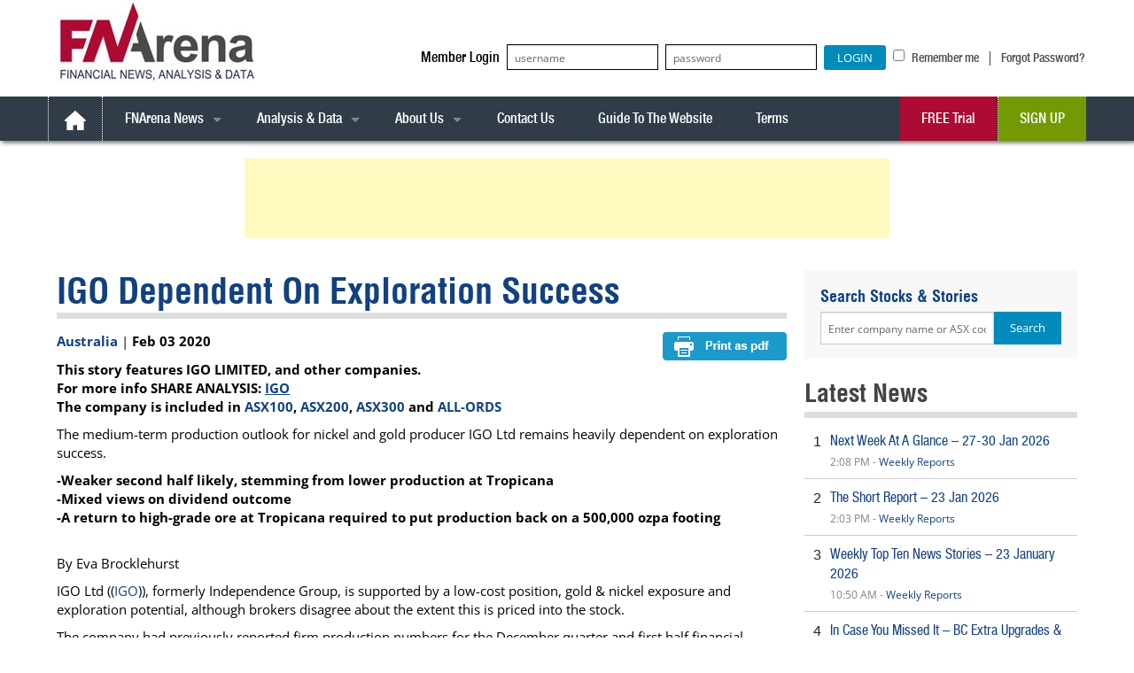

--- FILE ---
content_type: text/html; charset=UTF-8
request_url: https://fnarena.com/index.php/2020/02/03/igo-dependent-on-exploration-success/
body_size: 138727
content:
<!doctype html> 
<html class="no-js" lang="en-US" prefix="og: https://ogp.me/ns#"> 
<head>
<meta charset="UTF-8">
<link rel="preload" href="https://fnarena.com/wp-content/cache/fvm/min/1762755731-css43c65f2736a950ad07b814a82fbc6c1632eefe268140cb9e66a92c461a7cb.css" as="style" media="all" /> 
<link rel="preload" href="https://fnarena.com/wp-content/cache/fvm/min/1762755731-css6566bef704a35b47ece79b041a53672b4b5c9e22ef1352ab5e30e331484c9.css" as="style" media="all" /> 
<link rel="preload" href="https://fnarena.com/wp-content/cache/fvm/min/1762755731-cssb63719930028617d6cf05025d493de2e89cf90a200488cbc82e1306defbe2.css" as="style" media="all" /> 
<link rel="preload" href="https://fnarena.com/wp-content/cache/fvm/min/1762755731-cssff284546b894985f0aa3b9430c6e4800dd51bd40615d9877832d6aefd511c.css" as="style" media="all" /> 
<link rel="preload" href="https://fnarena.com/wp-content/cache/fvm/min/1762755731-cssd98f762dcd11ee421e05a3aa7ef76aab5cf0ad1c5cc48e90fd88d937bdae7.css" as="style" media="all" /> 
<link rel="preload" href="https://fnarena.com/wp-content/cache/fvm/min/1762755731-css1607448c9e277cf0fab11644e4a9e43f4d49e57cb6681c4daf726c1bddc2f.css" as="style" media="all" /> 
<link rel="preload" href="https://fnarena.com/wp-content/cache/fvm/min/1762755731-css6ebef267e647cbacbb4fb838c09f690a692ecb753078c568f199bafe30837.css" as="style" media="all" /> 
<link rel="preload" href="https://fnarena.com/wp-content/cache/fvm/min/1762755731-css57307b6eeb10b8752eb0e3fb126a30e9ed081d69a38cdc06fcf72c23c6d8d.css" as="style" media="all" /> 
<link rel="preload" href="https://fnarena.com/wp-content/cache/fvm/min/1762755731-csscb37c5af335d575619b5958b9202371f1599641d65d89c423b0e8aeaad70d.css" as="style" media="all" /> 
<link rel="preload" href="https://fnarena.com/wp-content/cache/fvm/min/1762755731-css0ba3ddf3fa509df90511be44dd6ac9cedfc94dc6c0d558c43e5c27dd3f76d.css" as="style" media="all" /> 
<link rel="preload" href="https://fnarena.com/wp-content/cache/fvm/min/1762755731-css8ebe384cc3115950e405029c56c5be68c2e6a262f02b5a78e24fbfb6d7fc3.css" as="style" media="all" /> 
<link rel="preload" href="https://fnarena.com/wp-content/cache/fvm/min/1762755731-csse262c2b05475bfad12ccb86f0f897e86fe19b42951c4b19595f7f82883c75.css" as="style" media="all" /> 
<link rel="preload" href="https://fnarena.com/wp-content/cache/fvm/min/1762755731-css1707eff26511f5a0b112c6a5e4ac96e0fd56387382a4793357daad79724d9.css" as="style" media="all" /> 
<link rel="preload" href="https://fnarena.com/wp-content/cache/fvm/min/1762755731-css985947ceaee5b8b58cc4c13610b84bc65555452202a2b7ee778f7e01c9534.css" as="style" media="all" /> 
<link rel="preload" href="https://fnarena.com/wp-content/cache/fvm/min/1762755731-css9110dfcf1ca637df6a5aa9ede3d40508d1bf8e1eac61f379c0f435122bf7d.css" as="style" media="all" /> 
<link rel="preload" href="https://fnarena.com/wp-content/cache/fvm/min/1762755731-css703bac6cc898667532e115f40365b39dd48cb2793d7fed420a35a318e274c.css" as="style" media="all" /> 
<link rel="preload" href="https://fnarena.com/wp-content/cache/fvm/min/1762755731-cssbe3e879c14656a4086a8998d28002ab05b7db13e7985c4efe8005486a6465.css" as="style" media="all" /> 
<link rel="preload" href="https://fnarena.com/wp-content/cache/fvm/min/1762755731-csscf8b01d13049456f003a3f09e1444877e10b18536bc79b152aee13595fbed.css" as="style" media="all" /> 
<link rel="preload" href="https://fnarena.com/wp-content/cache/fvm/min/1762755731-cssacb809b4a0c2d2c65d156b314c0173d1686dc7a2958b80b929c6fa63252ed.css" as="style" media="all" /> 
<link rel="preload" href="https://fnarena.com/wp-content/cache/fvm/min/1762755731-css90062afb3fa2340808ed34ac923a5db872f863d450069192b01920cb161c6.css" as="style" media="all" /> 
<link rel="preload" href="https://fnarena.com/wp-content/cache/fvm/min/1762755731-cssf35dfb97fbbc445e14b20a10b7d2973728260ae43771299a8f9eb2b6964ba.css" as="style" media="all" /> 
<link rel="preload" href="https://fnarena.com/wp-content/cache/fvm/min/1762755731-css23d4097603ec1de23c44cee1906cd54aed897ec12d535bb8c57e521b4d1e7.css" as="style" media="all" />
<script data-cfasync="false">if(navigator.userAgent.match(/MSIE|Internet Explorer/i)||navigator.userAgent.match(/Trident\/7\..*?rv:11/i)){var href=document.location.href;if(!href.match(/[?&]iebrowser/)){if(href.indexOf("?")==-1){if(href.indexOf("#")==-1){document.location.href=href+"?iebrowser=1"}else{document.location.href=href.replace("#","?iebrowser=1#")}}else{if(href.indexOf("#")==-1){document.location.href=href+"&iebrowser=1"}else{document.location.href=href.replace("#","&iebrowser=1#")}}}}</script>
<script data-cfasync="false">class FVMLoader{constructor(e){this.triggerEvents=e,this.eventOptions={passive:!0},this.userEventListener=this.triggerListener.bind(this),this.delayedScripts={normal:[],async:[],defer:[]},this.allJQueries=[]}_addUserInteractionListener(e){this.triggerEvents.forEach(t=>window.addEventListener(t,e.userEventListener,e.eventOptions))}_removeUserInteractionListener(e){this.triggerEvents.forEach(t=>window.removeEventListener(t,e.userEventListener,e.eventOptions))}triggerListener(){this._removeUserInteractionListener(this),"loading"===document.readyState?document.addEventListener("DOMContentLoaded",this._loadEverythingNow.bind(this)):this._loadEverythingNow()}async _loadEverythingNow(){this._runAllDelayedCSS(),this._delayEventListeners(),this._delayJQueryReady(this),this._handleDocumentWrite(),this._registerAllDelayedScripts(),await this._loadScriptsFromList(this.delayedScripts.normal),await this._loadScriptsFromList(this.delayedScripts.defer),await this._loadScriptsFromList(this.delayedScripts.async),await this._triggerDOMContentLoaded(),await this._triggerWindowLoad(),window.dispatchEvent(new Event("wpr-allScriptsLoaded"))}_registerAllDelayedScripts(){document.querySelectorAll("script[type=fvmdelay]").forEach(e=>{e.hasAttribute("src")?e.hasAttribute("async")&&!1!==e.async?this.delayedScripts.async.push(e):e.hasAttribute("defer")&&!1!==e.defer||"module"===e.getAttribute("data-type")?this.delayedScripts.defer.push(e):this.delayedScripts.normal.push(e):this.delayedScripts.normal.push(e)})}_runAllDelayedCSS(){document.querySelectorAll("link[rel=fvmdelay]").forEach(e=>{e.setAttribute("rel","stylesheet")})}async _transformScript(e){return await this._requestAnimFrame(),new Promise(t=>{const n=document.createElement("script");let r;[...e.attributes].forEach(e=>{let t=e.nodeName;"type"!==t&&("data-type"===t&&(t="type",r=e.nodeValue),n.setAttribute(t,e.nodeValue))}),e.hasAttribute("src")?(n.addEventListener("load",t),n.addEventListener("error",t)):(n.text=e.text,t()),e.parentNode.replaceChild(n,e)})}async _loadScriptsFromList(e){const t=e.shift();return t?(await this._transformScript(t),this._loadScriptsFromList(e)):Promise.resolve()}_delayEventListeners(){let e={};function t(t,n){!function(t){function n(n){return e[t].eventsToRewrite.indexOf(n)>=0?"wpr-"+n:n}e[t]||(e[t]={originalFunctions:{add:t.addEventListener,remove:t.removeEventListener},eventsToRewrite:[]},t.addEventListener=function(){arguments[0]=n(arguments[0]),e[t].originalFunctions.add.apply(t,arguments)},t.removeEventListener=function(){arguments[0]=n(arguments[0]),e[t].originalFunctions.remove.apply(t,arguments)})}(t),e[t].eventsToRewrite.push(n)}function n(e,t){let n=e[t];Object.defineProperty(e,t,{get:()=>n||function(){},set(r){e["wpr"+t]=n=r}})}t(document,"DOMContentLoaded"),t(window,"DOMContentLoaded"),t(window,"load"),t(window,"pageshow"),t(document,"readystatechange"),n(document,"onreadystatechange"),n(window,"onload"),n(window,"onpageshow")}_delayJQueryReady(e){let t=window.jQuery;Object.defineProperty(window,"jQuery",{get:()=>t,set(n){if(n&&n.fn&&!e.allJQueries.includes(n)){n.fn.ready=n.fn.init.prototype.ready=function(t){e.domReadyFired?t.bind(document)(n):document.addEventListener("DOMContentLoaded2",()=>t.bind(document)(n))};const t=n.fn.on;n.fn.on=n.fn.init.prototype.on=function(){if(this[0]===window){function e(e){return e.split(" ").map(e=>"load"===e||0===e.indexOf("load.")?"wpr-jquery-load":e).join(" ")}"string"==typeof arguments[0]||arguments[0]instanceof String?arguments[0]=e(arguments[0]):"object"==typeof arguments[0]&&Object.keys(arguments[0]).forEach(t=>{delete Object.assign(arguments[0],{[e(t)]:arguments[0][t]})[t]})}return t.apply(this,arguments),this},e.allJQueries.push(n)}t=n}})}async _triggerDOMContentLoaded(){this.domReadyFired=!0,await this._requestAnimFrame(),document.dispatchEvent(new Event("DOMContentLoaded2")),await this._requestAnimFrame(),window.dispatchEvent(new Event("DOMContentLoaded2")),await this._requestAnimFrame(),document.dispatchEvent(new Event("wpr-readystatechange")),await this._requestAnimFrame(),document.wpronreadystatechange&&document.wpronreadystatechange()}async _triggerWindowLoad(){await this._requestAnimFrame(),window.dispatchEvent(new Event("wpr-load")),await this._requestAnimFrame(),window.wpronload&&window.wpronload(),await this._requestAnimFrame(),this.allJQueries.forEach(e=>e(window).trigger("wpr-jquery-load")),window.dispatchEvent(new Event("wpr-pageshow")),await this._requestAnimFrame(),window.wpronpageshow&&window.wpronpageshow()}_handleDocumentWrite(){const e=new Map;document.write=document.writeln=function(t){const n=document.currentScript,r=document.createRange(),i=n.parentElement;let a=e.get(n);void 0===a&&(a=n.nextSibling,e.set(n,a));const s=document.createDocumentFragment();r.setStart(s,0),s.appendChild(r.createContextualFragment(t)),i.insertBefore(s,a)}}async _requestAnimFrame(){return new Promise(e=>requestAnimationFrame(e))}static run(){const e=new FVMLoader(["keydown","mousemove","touchmove","touchstart","touchend","wheel"]);e._addUserInteractionListener(e)}}FVMLoader.run();</script>
<meta http-equiv="Content-Type" content="text/html; charset=iso-8859-1">
<meta name="viewport" content="width=device-width, initial-scale=1.0, user-scalable=no">
<meta property="og:image" content="https://fnarena.com/wp-content/uploads/2020/02/Metallurgy-gold-smelting.jpg" />
<meta property="og:image:width" content="1200" />
<meta property="og:image:height" content="630" /><title>IGO Dependent On Exploration Success - FNArena.com</title>
<meta name="description" content="The medium-term production outlook for nickel and gold producer IGO Ltd remains heavily dependent on exploration success."/>
<meta name="robots" content="follow, index, max-snippet:-1, max-video-preview:-1, max-image-preview:large"/>
<link rel="canonical" href="https://fnarena.com/index.php/2020/02/03/igo-dependent-on-exploration-success/" />
<meta property="og:locale" content="en_US" />
<meta property="og:type" content="article" />
<meta property="og:title" content="IGO Dependent On Exploration Success - FNArena.com" />
<meta property="og:description" content="The medium-term production outlook for nickel and gold producer IGO Ltd remains heavily dependent on exploration success." />
<meta property="og:url" content="https://fnarena.com/index.php/2020/02/03/igo-dependent-on-exploration-success/" />
<meta property="og:site_name" content="FNArena.com" />
<meta property="article:publisher" content="https://www.facebook.com/fnarena/" />
<meta property="article:section" content="Australia" />
<meta property="og:updated_time" content="2020-02-03T11:07:47+11:00" />
<meta property="og:image" content="https://fnarena.com/wp-content/uploads/2020/02/Metallurgy-gold-smelting.jpg" />
<meta property="og:image:secure_url" content="https://fnarena.com/wp-content/uploads/2020/02/Metallurgy-gold-smelting.jpg" />
<meta property="og:image:width" content="832" />
<meta property="og:image:height" content="612" />
<meta property="og:image:alt" content="Metallurgy gold smelting" />
<meta property="og:image:type" content="image/jpeg" />
<meta property="article:published_time" content="2020-02-03T11:07:42+11:00" />
<meta property="article:modified_time" content="2020-02-03T11:07:47+11:00" />
<meta name="twitter:card" content="summary_large_image" />
<meta name="twitter:title" content="IGO Dependent On Exploration Success - FNArena.com" />
<meta name="twitter:description" content="The medium-term production outlook for nickel and gold producer IGO Ltd remains heavily dependent on exploration success." />
<meta name="twitter:site" content="@fnarena" />
<meta name="twitter:creator" content="@fnarena" />
<meta name="twitter:image" content="https://fnarena.com/wp-content/uploads/2020/02/Metallurgy-gold-smelting.jpg" />
<meta name="twitter:label1" content="Written by" />
<meta name="twitter:data1" content="Eva Brocklehurst" />
<meta name="twitter:label2" content="Time to read" />
<meta name="twitter:data2" content="3 minutes" />
<script type="application/ld+json" class="rank-math-schema">{"@context":"https://schema.org","@graph":[{"@type":"Organization","@id":"https://fnarena.com/#organization","name":"FNArena.com","url":"https://fnarena.com","sameAs":["https://www.facebook.com/fnarena/","https://twitter.com/fnarena"],"logo":{"@type":"ImageObject","@id":"https://fnarena.com/#logo","url":"https://fnarena.com/wp-content/uploads/2022/10/FNArena-logo.png","contentUrl":"https://fnarena.com/wp-content/uploads/2022/10/FNArena-logo.png","caption":"FNArena.com","inLanguage":"en-US","width":"224","height":"73"},"description":"FNArena is a premier source of financial, business, and economic news, offering comprehensive analysis and data services. Our dedicated team of seasoned journalists provides daily reports, ensuring you stay informed and competitive in the ever-evolving market landscape."},{"@type":"WebSite","@id":"https://fnarena.com/#website","url":"https://fnarena.com","name":"FNArena.com","publisher":{"@id":"https://fnarena.com/#organization"},"inLanguage":"en-US"},{"@type":"ImageObject","@id":"https://fnarena.com/wp-content/uploads/2020/02/Metallurgy-gold-smelting.jpg","url":"https://fnarena.com/wp-content/uploads/2020/02/Metallurgy-gold-smelting.jpg","width":"832","height":"612","caption":"Metallurgy gold smelting","inLanguage":"en-US"},{"@type":"WebPage","@id":"https://fnarena.com/index.php/2020/02/03/igo-dependent-on-exploration-success/#webpage","url":"https://fnarena.com/index.php/2020/02/03/igo-dependent-on-exploration-success/","name":"IGO Dependent On Exploration Success - FNArena.com","datePublished":"2020-02-03T11:07:42+11:00","dateModified":"2020-02-03T11:07:47+11:00","isPartOf":{"@id":"https://fnarena.com/#website"},"primaryImageOfPage":{"@id":"https://fnarena.com/wp-content/uploads/2020/02/Metallurgy-gold-smelting.jpg"},"inLanguage":"en-US"},{"@type":"Person","@id":"https://fnarena.com/author/eva_brock/","name":"Eva Brocklehurst","url":"https://fnarena.com/author/eva_brock/","image":{"@type":"ImageObject","@id":"https://secure.gravatar.com/avatar/1b6de479d93214d1132ab5526ec8e140579edd98f81045cc913a751326e9ff48?s=96&amp;d=mm&amp;r=g","url":"https://secure.gravatar.com/avatar/1b6de479d93214d1132ab5526ec8e140579edd98f81045cc913a751326e9ff48?s=96&amp;d=mm&amp;r=g","caption":"Eva Brocklehurst","inLanguage":"en-US"},"worksFor":{"@id":"https://fnarena.com/#organization"}},{"@type":"BlogPosting","headline":"IGO Dependent On Exploration Success - FNArena.com","datePublished":"2020-02-03T11:07:42+11:00","dateModified":"2020-02-03T11:07:47+11:00","author":{"@id":"https://fnarena.com/author/eva_brock/","name":"Eva Brocklehurst"},"publisher":{"@id":"https://fnarena.com/#organization"},"description":"The medium-term production outlook for nickel and gold producer IGO Ltd remains heavily dependent on exploration success.","name":"IGO Dependent On Exploration Success - FNArena.com","@id":"https://fnarena.com/index.php/2020/02/03/igo-dependent-on-exploration-success/#richSnippet","isPartOf":{"@id":"https://fnarena.com/index.php/2020/02/03/igo-dependent-on-exploration-success/#webpage"},"image":{"@id":"https://fnarena.com/wp-content/uploads/2020/02/Metallurgy-gold-smelting.jpg"},"inLanguage":"en-US","mainEntityOfPage":{"@id":"https://fnarena.com/index.php/2020/02/03/igo-dependent-on-exploration-success/#webpage"}}]}</script>
<link rel="alternate" type="application/rss+xml" title="FNArena.com &raquo; Feed" href="https://fnarena.com/index.php/feed/" />
<link rel="alternate" type="application/rss+xml" title="FNArena.com &raquo; Comments Feed" href="https://fnarena.com/index.php/comments/feed/" />
<meta name="msvalidate.01" content="EA82EE03BFEBC83BDB25F9CCE6732E5B" />
<meta name="application-name" content="FNArena.com">
<meta name="google-site-verification" content="vbM3J8VAufJ8imhPUqjG8tjoHQmkeec0qsalnHVepCs" /> 
<link rel="profile" href="https://gmpg.org/xfn/11"> 
<style media="all">img:is([sizes="auto" i],[sizes^="auto," i]){contain-intrinsic-size:3000px 1500px}</style> 
<script src="//www.googletagmanager.com/gtag/js?id=G-H6EFYMW0W8"  data-cfasync="false" data-wpfc-render="false" async></script>
<script data-cfasync="false" data-wpfc-render="false">
				var mi_version = '9.6.1';
				var mi_track_user = true;
				var mi_no_track_reason = '';
								var MonsterInsightsDefaultLocations = {"page_location":"https:\/\/fnarena.com\/2020\/02\/03\/igo-dependent-on-exploration-success\/"};
								if ( typeof MonsterInsightsPrivacyGuardFilter === 'function' ) {
					var MonsterInsightsLocations = (typeof MonsterInsightsExcludeQuery === 'object') ? MonsterInsightsPrivacyGuardFilter( MonsterInsightsExcludeQuery ) : MonsterInsightsPrivacyGuardFilter( MonsterInsightsDefaultLocations );
				} else {
					var MonsterInsightsLocations = (typeof MonsterInsightsExcludeQuery === 'object') ? MonsterInsightsExcludeQuery : MonsterInsightsDefaultLocations;
				}

								var disableStrs = [
										'ga-disable-G-H6EFYMW0W8',
									];

				/* Function to detect opted out users */
				function __gtagTrackerIsOptedOut() {
					for (var index = 0; index < disableStrs.length; index++) {
						if (document.cookie.indexOf(disableStrs[index] + '=true') > -1) {
							return true;
						}
					}

					return false;
				}

				/* Disable tracking if the opt-out cookie exists. */
				if (__gtagTrackerIsOptedOut()) {
					for (var index = 0; index < disableStrs.length; index++) {
						window[disableStrs[index]] = true;
					}
				}

				/* Opt-out function */
				function __gtagTrackerOptout() {
					for (var index = 0; index < disableStrs.length; index++) {
						document.cookie = disableStrs[index] + '=true; expires=Thu, 31 Dec 2099 23:59:59 UTC; path=/';
						window[disableStrs[index]] = true;
					}
				}

				if ('undefined' === typeof gaOptout) {
					function gaOptout() {
						__gtagTrackerOptout();
					}
				}
								window.dataLayer = window.dataLayer || [];

				window.MonsterInsightsDualTracker = {
					helpers: {},
					trackers: {},
				};
				if (mi_track_user) {
					function __gtagDataLayer() {
						dataLayer.push(arguments);
					}

					function __gtagTracker(type, name, parameters) {
						if (!parameters) {
							parameters = {};
						}

						if (parameters.send_to) {
							__gtagDataLayer.apply(null, arguments);
							return;
						}

						if (type === 'event') {
														parameters.send_to = monsterinsights_frontend.v4_id;
							var hookName = name;
							if (typeof parameters['event_category'] !== 'undefined') {
								hookName = parameters['event_category'] + ':' + name;
							}

							if (typeof MonsterInsightsDualTracker.trackers[hookName] !== 'undefined') {
								MonsterInsightsDualTracker.trackers[hookName](parameters);
							} else {
								__gtagDataLayer('event', name, parameters);
							}
							
						} else {
							__gtagDataLayer.apply(null, arguments);
						}
					}

					__gtagTracker('js', new Date());
					__gtagTracker('set', {
						'developer_id.dZGIzZG': true,
											});
					if ( MonsterInsightsLocations.page_location ) {
						__gtagTracker('set', MonsterInsightsLocations);
					}
										__gtagTracker('config', 'G-H6EFYMW0W8', {"forceSSL":"true","link_attribution":"true"} );
															window.gtag = __gtagTracker;										(function () {
						/* https://developers.google.com/analytics/devguides/collection/analyticsjs/ */
						/* ga and __gaTracker compatibility shim. */
						var noopfn = function () {
							return null;
						};
						var newtracker = function () {
							return new Tracker();
						};
						var Tracker = function () {
							return null;
						};
						var p = Tracker.prototype;
						p.get = noopfn;
						p.set = noopfn;
						p.send = function () {
							var args = Array.prototype.slice.call(arguments);
							args.unshift('send');
							__gaTracker.apply(null, args);
						};
						var __gaTracker = function () {
							var len = arguments.length;
							if (len === 0) {
								return;
							}
							var f = arguments[len - 1];
							if (typeof f !== 'object' || f === null || typeof f.hitCallback !== 'function') {
								if ('send' === arguments[0]) {
									var hitConverted, hitObject = false, action;
									if ('event' === arguments[1]) {
										if ('undefined' !== typeof arguments[3]) {
											hitObject = {
												'eventAction': arguments[3],
												'eventCategory': arguments[2],
												'eventLabel': arguments[4],
												'value': arguments[5] ? arguments[5] : 1,
											}
										}
									}
									if ('pageview' === arguments[1]) {
										if ('undefined' !== typeof arguments[2]) {
											hitObject = {
												'eventAction': 'page_view',
												'page_path': arguments[2],
											}
										}
									}
									if (typeof arguments[2] === 'object') {
										hitObject = arguments[2];
									}
									if (typeof arguments[5] === 'object') {
										Object.assign(hitObject, arguments[5]);
									}
									if ('undefined' !== typeof arguments[1].hitType) {
										hitObject = arguments[1];
										if ('pageview' === hitObject.hitType) {
											hitObject.eventAction = 'page_view';
										}
									}
									if (hitObject) {
										action = 'timing' === arguments[1].hitType ? 'timing_complete' : hitObject.eventAction;
										hitConverted = mapArgs(hitObject);
										__gtagTracker('event', action, hitConverted);
									}
								}
								return;
							}

							function mapArgs(args) {
								var arg, hit = {};
								var gaMap = {
									'eventCategory': 'event_category',
									'eventAction': 'event_action',
									'eventLabel': 'event_label',
									'eventValue': 'event_value',
									'nonInteraction': 'non_interaction',
									'timingCategory': 'event_category',
									'timingVar': 'name',
									'timingValue': 'value',
									'timingLabel': 'event_label',
									'page': 'page_path',
									'location': 'page_location',
									'title': 'page_title',
									'referrer' : 'page_referrer',
								};
								for (arg in args) {
																		if (!(!args.hasOwnProperty(arg) || !gaMap.hasOwnProperty(arg))) {
										hit[gaMap[arg]] = args[arg];
									} else {
										hit[arg] = args[arg];
									}
								}
								return hit;
							}

							try {
								f.hitCallback();
							} catch (ex) {
							}
						};
						__gaTracker.create = newtracker;
						__gaTracker.getByName = newtracker;
						__gaTracker.getAll = function () {
							return [];
						};
						__gaTracker.remove = noopfn;
						__gaTracker.loaded = true;
						window['__gaTracker'] = __gaTracker;
					})();
									} else {
										console.log("");
					(function () {
						function __gtagTracker() {
							return null;
						}

						window['__gtagTracker'] = __gtagTracker;
						window['gtag'] = __gtagTracker;
					})();
									}
			</script>
<link rel='stylesheet' id='wpforge-opensans-css' href='https://fnarena.com/wp-content/cache/fvm/min/1762755731-css43c65f2736a950ad07b814a82fbc6c1632eefe268140cb9e66a92c461a7cb.css' type='text/css' media='all' /> 
<link rel='stylesheet' id='wpforge-fonts-css' href='https://fnarena.com/wp-content/cache/fvm/min/1762755731-css6566bef704a35b47ece79b041a53672b4b5c9e22ef1352ab5e30e331484c9.css' type='text/css' media='all' /> 
<link rel='stylesheet' id='wpforge-normalize-css' href='https://fnarena.com/wp-content/cache/fvm/min/1762755731-cssb63719930028617d6cf05025d493de2e89cf90a200488cbc82e1306defbe2.css' type='text/css' media='all' /> 
<link rel='stylesheet' id='wpforge-foundation-css' href='https://fnarena.com/wp-content/cache/fvm/min/1762755731-cssff284546b894985f0aa3b9430c6e4800dd51bd40615d9877832d6aefd511c.css' type='text/css' media='all' /> 
<link rel='stylesheet' id='wpforge-css' href='https://fnarena.com/wp-content/cache/fvm/min/1762755731-cssd98f762dcd11ee421e05a3aa7ef76aab5cf0ad1c5cc48e90fd88d937bdae7.css' type='text/css' media='all' /> 
<link rel='stylesheet' id='opensans-css' href='https://fnarena.com/wp-content/cache/fvm/min/1762755731-css1607448c9e277cf0fab11644e4a9e43f4d49e57cb6681c4daf726c1bddc2f.css' type='text/css' media='all' /> 
<link rel='stylesheet' id='wp-block-library-css' href='https://fnarena.com/wp-content/cache/fvm/min/1762755731-css6ebef267e647cbacbb4fb838c09f690a692ecb753078c568f199bafe30837.css' type='text/css' media='all' /> 
<style id='classic-theme-styles-inline-css' type='text/css' media="all">/*! This file is auto-generated */ .wp-block-button__link{color:#fff;background-color:#32373c;border-radius:9999px;box-shadow:none;text-decoration:none;padding:calc(.667em + 2px) calc(1.333em + 2px);font-size:1.125em}.wp-block-file__button{background:#32373c;color:#fff;text-decoration:none}</style> 
<style id='global-styles-inline-css' type='text/css' media="all">:root{--wp--preset--aspect-ratio--square:1;--wp--preset--aspect-ratio--4-3:4/3;--wp--preset--aspect-ratio--3-4:3/4;--wp--preset--aspect-ratio--3-2:3/2;--wp--preset--aspect-ratio--2-3:2/3;--wp--preset--aspect-ratio--16-9:16/9;--wp--preset--aspect-ratio--9-16:9/16;--wp--preset--color--black:#000000;--wp--preset--color--cyan-bluish-gray:#abb8c3;--wp--preset--color--white:#ffffff;--wp--preset--color--pale-pink:#f78da7;--wp--preset--color--vivid-red:#cf2e2e;--wp--preset--color--luminous-vivid-orange:#ff6900;--wp--preset--color--luminous-vivid-amber:#fcb900;--wp--preset--color--light-green-cyan:#7bdcb5;--wp--preset--color--vivid-green-cyan:#00d084;--wp--preset--color--pale-cyan-blue:#8ed1fc;--wp--preset--color--vivid-cyan-blue:#0693e3;--wp--preset--color--vivid-purple:#9b51e0;--wp--preset--gradient--vivid-cyan-blue-to-vivid-purple:linear-gradient(135deg,rgba(6,147,227,1) 0%,rgb(155,81,224) 100%);--wp--preset--gradient--light-green-cyan-to-vivid-green-cyan:linear-gradient(135deg,rgb(122,220,180) 0%,rgb(0,208,130) 100%);--wp--preset--gradient--luminous-vivid-amber-to-luminous-vivid-orange:linear-gradient(135deg,rgba(252,185,0,1) 0%,rgba(255,105,0,1) 100%);--wp--preset--gradient--luminous-vivid-orange-to-vivid-red:linear-gradient(135deg,rgba(255,105,0,1) 0%,rgb(207,46,46) 100%);--wp--preset--gradient--very-light-gray-to-cyan-bluish-gray:linear-gradient(135deg,rgb(238,238,238) 0%,rgb(169,184,195) 100%);--wp--preset--gradient--cool-to-warm-spectrum:linear-gradient(135deg,rgb(74,234,220) 0%,rgb(151,120,209) 20%,rgb(207,42,186) 40%,rgb(238,44,130) 60%,rgb(251,105,98) 80%,rgb(254,248,76) 100%);--wp--preset--gradient--blush-light-purple:linear-gradient(135deg,rgb(255,206,236) 0%,rgb(152,150,240) 100%);--wp--preset--gradient--blush-bordeaux:linear-gradient(135deg,rgb(254,205,165) 0%,rgb(254,45,45) 50%,rgb(107,0,62) 100%);--wp--preset--gradient--luminous-dusk:linear-gradient(135deg,rgb(255,203,112) 0%,rgb(199,81,192) 50%,rgb(65,88,208) 100%);--wp--preset--gradient--pale-ocean:linear-gradient(135deg,rgb(255,245,203) 0%,rgb(182,227,212) 50%,rgb(51,167,181) 100%);--wp--preset--gradient--electric-grass:linear-gradient(135deg,rgb(202,248,128) 0%,rgb(113,206,126) 100%);--wp--preset--gradient--midnight:linear-gradient(135deg,rgb(2,3,129) 0%,rgb(40,116,252) 100%);--wp--preset--font-size--small:13px;--wp--preset--font-size--medium:20px;--wp--preset--font-size--large:36px;--wp--preset--font-size--x-large:42px;--wp--preset--spacing--20:0.44rem;--wp--preset--spacing--30:0.67rem;--wp--preset--spacing--40:1rem;--wp--preset--spacing--50:1.5rem;--wp--preset--spacing--60:2.25rem;--wp--preset--spacing--70:3.38rem;--wp--preset--spacing--80:5.06rem;--wp--preset--shadow--natural:6px 6px 9px rgba(0, 0, 0, 0.2);--wp--preset--shadow--deep:12px 12px 50px rgba(0, 0, 0, 0.4);--wp--preset--shadow--sharp:6px 6px 0px rgba(0, 0, 0, 0.2);--wp--preset--shadow--outlined:6px 6px 0px -3px rgba(255, 255, 255, 1), 6px 6px rgba(0, 0, 0, 1);--wp--preset--shadow--crisp:6px 6px 0px rgba(0, 0, 0, 1)}:where(.is-layout-flex){gap:.5em}:where(.is-layout-grid){gap:.5em}body .is-layout-flex{display:flex}.is-layout-flex{flex-wrap:wrap;align-items:center}.is-layout-flex>:is(*,div){margin:0}body .is-layout-grid{display:grid}.is-layout-grid>:is(*,div){margin:0}:where(.wp-block-columns.is-layout-flex){gap:2em}:where(.wp-block-columns.is-layout-grid){gap:2em}:where(.wp-block-post-template.is-layout-flex){gap:1.25em}:where(.wp-block-post-template.is-layout-grid){gap:1.25em}.has-black-color{color:var(--wp--preset--color--black)!important}.has-cyan-bluish-gray-color{color:var(--wp--preset--color--cyan-bluish-gray)!important}.has-white-color{color:var(--wp--preset--color--white)!important}.has-pale-pink-color{color:var(--wp--preset--color--pale-pink)!important}.has-vivid-red-color{color:var(--wp--preset--color--vivid-red)!important}.has-luminous-vivid-orange-color{color:var(--wp--preset--color--luminous-vivid-orange)!important}.has-luminous-vivid-amber-color{color:var(--wp--preset--color--luminous-vivid-amber)!important}.has-light-green-cyan-color{color:var(--wp--preset--color--light-green-cyan)!important}.has-vivid-green-cyan-color{color:var(--wp--preset--color--vivid-green-cyan)!important}.has-pale-cyan-blue-color{color:var(--wp--preset--color--pale-cyan-blue)!important}.has-vivid-cyan-blue-color{color:var(--wp--preset--color--vivid-cyan-blue)!important}.has-vivid-purple-color{color:var(--wp--preset--color--vivid-purple)!important}.has-black-background-color{background-color:var(--wp--preset--color--black)!important}.has-cyan-bluish-gray-background-color{background-color:var(--wp--preset--color--cyan-bluish-gray)!important}.has-white-background-color{background-color:var(--wp--preset--color--white)!important}.has-pale-pink-background-color{background-color:var(--wp--preset--color--pale-pink)!important}.has-vivid-red-background-color{background-color:var(--wp--preset--color--vivid-red)!important}.has-luminous-vivid-orange-background-color{background-color:var(--wp--preset--color--luminous-vivid-orange)!important}.has-luminous-vivid-amber-background-color{background-color:var(--wp--preset--color--luminous-vivid-amber)!important}.has-light-green-cyan-background-color{background-color:var(--wp--preset--color--light-green-cyan)!important}.has-vivid-green-cyan-background-color{background-color:var(--wp--preset--color--vivid-green-cyan)!important}.has-pale-cyan-blue-background-color{background-color:var(--wp--preset--color--pale-cyan-blue)!important}.has-vivid-cyan-blue-background-color{background-color:var(--wp--preset--color--vivid-cyan-blue)!important}.has-vivid-purple-background-color{background-color:var(--wp--preset--color--vivid-purple)!important}.has-black-border-color{border-color:var(--wp--preset--color--black)!important}.has-cyan-bluish-gray-border-color{border-color:var(--wp--preset--color--cyan-bluish-gray)!important}.has-white-border-color{border-color:var(--wp--preset--color--white)!important}.has-pale-pink-border-color{border-color:var(--wp--preset--color--pale-pink)!important}.has-vivid-red-border-color{border-color:var(--wp--preset--color--vivid-red)!important}.has-luminous-vivid-orange-border-color{border-color:var(--wp--preset--color--luminous-vivid-orange)!important}.has-luminous-vivid-amber-border-color{border-color:var(--wp--preset--color--luminous-vivid-amber)!important}.has-light-green-cyan-border-color{border-color:var(--wp--preset--color--light-green-cyan)!important}.has-vivid-green-cyan-border-color{border-color:var(--wp--preset--color--vivid-green-cyan)!important}.has-pale-cyan-blue-border-color{border-color:var(--wp--preset--color--pale-cyan-blue)!important}.has-vivid-cyan-blue-border-color{border-color:var(--wp--preset--color--vivid-cyan-blue)!important}.has-vivid-purple-border-color{border-color:var(--wp--preset--color--vivid-purple)!important}.has-vivid-cyan-blue-to-vivid-purple-gradient-background{background:var(--wp--preset--gradient--vivid-cyan-blue-to-vivid-purple)!important}.has-light-green-cyan-to-vivid-green-cyan-gradient-background{background:var(--wp--preset--gradient--light-green-cyan-to-vivid-green-cyan)!important}.has-luminous-vivid-amber-to-luminous-vivid-orange-gradient-background{background:var(--wp--preset--gradient--luminous-vivid-amber-to-luminous-vivid-orange)!important}.has-luminous-vivid-orange-to-vivid-red-gradient-background{background:var(--wp--preset--gradient--luminous-vivid-orange-to-vivid-red)!important}.has-very-light-gray-to-cyan-bluish-gray-gradient-background{background:var(--wp--preset--gradient--very-light-gray-to-cyan-bluish-gray)!important}.has-cool-to-warm-spectrum-gradient-background{background:var(--wp--preset--gradient--cool-to-warm-spectrum)!important}.has-blush-light-purple-gradient-background{background:var(--wp--preset--gradient--blush-light-purple)!important}.has-blush-bordeaux-gradient-background{background:var(--wp--preset--gradient--blush-bordeaux)!important}.has-luminous-dusk-gradient-background{background:var(--wp--preset--gradient--luminous-dusk)!important}.has-pale-ocean-gradient-background{background:var(--wp--preset--gradient--pale-ocean)!important}.has-electric-grass-gradient-background{background:var(--wp--preset--gradient--electric-grass)!important}.has-midnight-gradient-background{background:var(--wp--preset--gradient--midnight)!important}.has-small-font-size{font-size:var(--wp--preset--font-size--small)!important}.has-medium-font-size{font-size:var(--wp--preset--font-size--medium)!important}.has-large-font-size{font-size:var(--wp--preset--font-size--large)!important}.has-x-large-font-size{font-size:var(--wp--preset--font-size--x-large)!important}:where(.wp-block-post-template.is-layout-flex){gap:1.25em}:where(.wp-block-post-template.is-layout-grid){gap:1.25em}:where(.wp-block-columns.is-layout-flex){gap:2em}:where(.wp-block-columns.is-layout-grid){gap:2em}:root :where(.wp-block-pullquote){font-size:1.5em;line-height:1.6}</style> 
<link rel='stylesheet' id='cc-styles-css' href='https://fnarena.com/wp-content/cache/fvm/min/1762755731-css57307b6eeb10b8752eb0e3fb126a30e9ed081d69a38cdc06fcf72c23c6d8d.css' type='text/css' media='all' /> 
<link rel='stylesheet' id='tippy-css' href='https://fnarena.com/wp-content/cache/fvm/min/1762755731-csscb37c5af335d575619b5958b9202371f1599641d65d89c423b0e8aeaad70d.css' type='text/css' media='all' /> 
<style id='tippy-inline-css' type='text/css' media="all">.tippy-box[data-theme~='intellecta']{background-color:#000;color:#fff;max-width:450px!important;box-shadow:2px 2px 6px rgba(0,0,0,.3);font-size:13px;line-height:1.4}.tippy-box[data-theme~='intellecta'] .tippy-content{padding:12px 16px}.tippy-box[data-theme~='intellecta'] *{color:#ffffff!important;font-family:inherit;margin-bottom:3px!important}.tippy-box[data-theme~='intellecta'] h1,.tippy-box[data-theme~='intellecta'] h2,.tippy-box[data-theme~='intellecta'] h3,.tippy-box[data-theme~='intellecta'] h4,.tippy-box[data-theme~='intellecta'] h5,.tippy-box[data-theme~='intellecta'] h6{margin-top:0;margin-bottom:3px;font-weight:700}.tippy-box[data-theme~='intellecta'] p{margin-top:0;margin-bottom:3px}.tippy-box[data-theme~='intellecta'] a{text-decoration:underline}.tippy-box[data-theme~='intellecta'] ul,.tippy-box[data-theme~='intellecta'] ol{margin-top:0;margin-bottom:3px;padding-left:20px}.tippy-box[data-theme~='intellecta'] li{margin-bottom:3px!important}.tippy-box[data-theme~='intellecta'][data-placement^='top']>.tippy-arrow::before{border-top-color:#000}.tippy-box[data-theme~='intellecta'][data-placement^='bottom']>.tippy-arrow::before{border-bottom-color:#000}.tippy-box[data-theme~='intellecta'][data-placement^='left']>.tippy-arrow::before{border-left-color:#000}.tippy-box[data-theme~='intellecta'][data-placement^='right']>.tippy-arrow::before{border-right-color:#000}</style> 
<link rel='stylesheet' id='fontawesome-css' href='https://fnarena.com/wp-content/cache/fvm/min/1762755731-css0ba3ddf3fa509df90511be44dd6ac9cedfc94dc6c0d558c43e5c27dd3f76d.css' type='text/css' media='all' /> 
<link rel='stylesheet' id='wp-pagenavi-css' href='https://fnarena.com/wp-content/cache/fvm/min/1762755731-css8ebe384cc3115950e405029c56c5be68c2e6a262f02b5a78e24fbfb6d7fc3.css' type='text/css' media='all' /> 
<link rel='stylesheet' id='heateor_sss_frontend_css-css' href='https://fnarena.com/wp-content/cache/fvm/min/1762755731-csse262c2b05475bfad12ccb86f0f897e86fe19b42951c4b19595f7f82883c75.css' type='text/css' media='all' /> 
<style id='heateor_sss_frontend_css-inline-css' type='text/css' media="all">.heateor_sss_button_instagram span.heateor_sss_svg,a.heateor_sss_instagram span.heateor_sss_svg{background:radial-gradient(circle at 30% 107%,#fdf497 0,#fdf497 5%,#fd5949 45%,#d6249f 60%,#285aeb 90%)}.heateor_sss_horizontal_sharing .heateor_sss_svg,.heateor_sss_standard_follow_icons_container .heateor_sss_svg{color:#fff;border-width:0;border-style:solid;border-color:transparent}.heateor_sss_horizontal_sharing .heateorSssTCBackground{color:#666}.heateor_sss_horizontal_sharing span.heateor_sss_svg:hover,.heateor_sss_standard_follow_icons_container span.heateor_sss_svg:hover{border-color:transparent}.heateor_sss_vertical_sharing span.heateor_sss_svg,.heateor_sss_floating_follow_icons_container span.heateor_sss_svg{color:#fff;border-width:0;border-style:solid;border-color:transparent}.heateor_sss_vertical_sharing .heateorSssTCBackground{color:#666}.heateor_sss_vertical_sharing span.heateor_sss_svg:hover,.heateor_sss_floating_follow_icons_container span.heateor_sss_svg:hover{border-color:transparent}@media screen and (max-width:783px){.heateor_sss_vertical_sharing{display:none!important}}</style> 
<link rel='stylesheet' id='addtoany-css' href='https://fnarena.com/wp-content/cache/fvm/min/1762755731-css1707eff26511f5a0b112c6a5e4ac96e0fd56387382a4793357daad79724d9.css' type='text/css' media='all' /> 
<link rel='stylesheet' id='rtbs-css' href='https://fnarena.com/wp-content/cache/fvm/min/1762755731-css985947ceaee5b8b58cc4c13610b84bc65555452202a2b7ee778f7e01c9534.css' type='text/css' media='all' /> 
<link rel='stylesheet' id='pcs-styles-css' href='https://fnarena.com/wp-content/cache/fvm/min/1762755731-css9110dfcf1ca637df6a5aa9ede3d40508d1bf8e1eac61f379c0f435122bf7d.css' type='text/css' media='all' /> 
<script src="https://fnarena.com/wp-includes/js/jquery/jquery.min.js?ver=3.7.1" id="jquery-core-js"></script>
<script src="https://fnarena.com/wp-includes/js/jquery/jquery-migrate.min.js?ver=3.4.1" id="jquery-migrate-js"></script>
<script src="https://fnarena.com/wp-content/themes/WP-Forge/js/vendor/modernizr.js?ver=2.8.3" id="wpforge_modernizr-js"></script>
<script src="https://cdn.jsdelivr.net/npm/jquery-validation@1.19.5/dist/jquery.validate.min.js?ver=1.19.5" id="validate-script-js"></script>
<script src="https://fnarena.com/wp-content/plugins/google-analytics-for-wordpress/assets/js/frontend-gtag.min.js?ver=9.6.1" id="monsterinsights-frontend-script-js" async="async" data-wp-strategy="async"></script>
<script data-cfasync="false" data-wpfc-render="false" id="monsterinsights-frontend-script-js-extra">/* <![CDATA[ */
var monsterinsights_frontend = {"js_events_tracking":"true","download_extensions":"doc,pdf,ppt,zip,xls,docx,pptx,xlsx","inbound_paths":"[{\"path\":\"\\\/go\\\/\",\"label\":\"affiliate\"},{\"path\":\"\\\/recommend\\\/\",\"label\":\"affiliate\"}]","home_url":"https:\/\/fnarena.com","hash_tracking":"false","v4_id":"G-H6EFYMW0W8"};/* ]]> */
</script>
<script id="addtoany-core-js-before">
/* <![CDATA[ */
window.a2a_config=window.a2a_config||{};a2a_config.callbacks=[];a2a_config.overlays=[];a2a_config.templates={};
/* ]]> */
</script>
<script defer src =https://static.addtoany.com/menu/page.js id="addtoany-core-js"></script>
<script defer src =https://fnarena.com/wp-content/plugins/add-to-any/addtoany.min.js?ver=1.1 id="addtoany-jquery-js"></script>
<script src="https://fnarena.com/wp-content/plugins/responsive-tabs/inc/js/rtbs.min.js?ver=4.0.11" id="rtbs-js"></script>
<script>
(function() {
window.sib = {
equeue: [],
client_key: "ip3pyk3iylpo96j42lnct"
};
/* OPTIONAL: email for identify request*/
// window.sib.email_id = 'example@domain.com';
window.sendinblue = {};
for (var j = ['track', 'identify', 'trackLink', 'page'], i = 0; i < j.length; i++) {
(function(k) {
window.sendinblue[k] = function() {
var arg = Array.prototype.slice.call(arguments);
(window.sib[k] || function() {
var t = {};
t[k] = arg;
window.sib.equeue.push(t);
})(arg[0], arg[1], arg[2], arg[3]);
};
})(j[i]);
}
var n = document.createElement("script"),
i = document.getElementsByTagName("script")[0];
n.type = "text/javascript", n.id = "sendinblue-js", n.async = !0, n.src = "https://sibautomation.com/sa.js?key=" + window.sib.client_key, i.parentNode.insertBefore(n, i), window.sendinblue.page();
})();
</script>
<script>(function(w,d,s,l,i){w[l]=w[l]||[];w[l].push({'gtm.start':
new Date().getTime(),event:'gtm.js'});var f=d.getElementsByTagName(s)[0],
j=d.createElement(s),dl=l!='dataLayer'?'&l='+l:'';j.async=true;j.src=
'https://www.googletagmanager.com/gtm.js?id='+i+dl;f.parentNode.insertBefore(j,f);
})(window,document,'script','dataLayer','GTM-MZ3VX9N3');</script>
<script data-ad-client="ca-pub-2181606484359259" async src="https://pagead2.googlesyndication.com/pagead/js/adsbygoogle.js"></script>
<link type="text/css" rel="stylesheet" href="https://fnarena.com/wp-content/themes/fnarena/css/fnarena.php" media="all" /> 
<style type="text/css" id="custom-background-css" media="all">body.custom-background{background-color:#fff}</style> 
<link rel="icon" href="https://fnarena.com/wp-content/uploads/2018/07/cropped-favicon-192x192.png" sizes="192x192" /> 
<style type="text/css" id="wpforge-customizer-css" media="all">.header_wrap{max-width:73.25rem;background-color:#fff}.site-title a{color:#12417f}.site-title a:hover{color:#2098c7}.site-description{color:#12417f}.nav_wrap{max-width:73.25rem;background-color:#333}.contain-to-grid .top-bar{max-width:73.25rem}.contain-to-grid .top-bar,.top-bar,.top-bar-section ul li,.top-bar-section li:not(.has-form) a:not(.button),.top-bar-section ul li:hover:not(.has-form)>a,.top-bar-section .dropdown li:not(.has-form):not(.active)>a:not(.button),.contain-to-grid{background-color:#303d48}.top-bar-section>ul>.divider,.top-bar-section>ul>[role="separator"]{border-right:solid 1px #313b47}.top-bar-section li:not(.has-form) a:not(.button):hover,.top-bar .name:hover,.top-bar-section .dropdown li:not(.has-form):not(.active):hover>a:not(.button){background-color:#0078a0}.top-bar-section li.active:not(.has-form) a:not(.button){background-color:#0078a0}.top-bar-section li.active:not(.has-form) a:not(.button):hover{background-color:#0078a0}.top-bar .name a,.top-bar-section ul li>a,.top-bar-section li.active:not(.has-form) a:not(.button),.top-bar-section .dropdown li:not(.has-form):not(.active)>a:not(.button){color:#fff}.top-bar .name a:hover,.top-bar-section ul li>a:hover,.top-bar-section ul li>a:focus{color:#ffffff!important}.tab-bar,.left-off-canvas-menu,.right-off-canvas-menu{background-color:#333}.left-small{border-right:solid 1px #1a1a1a}.right-small{border-left:solid 1px #1a1a1a}.tab-bar .menu-icon span::after{box-shadow:0 0 0 1px #ffffff,0 7px 0 1px #ffffff,0 14px 0 1px #fff}section.tab-bar-section.middle a{color:#fff}ul.off-canvas-list li a{color:#fff;border-bottom:1px solid #262626}ul.off-canvas-list li a:hover{color:#fff;background-color:#242424}ul.off-canvas-list .active>a{background-color:#262626}ul.off-canvas-list .active>a:hover{background-color:#242424}.content_wrap{max-width:73.25rem;background-color:#fff}#content,#content h1,#content h2,#content h3,#content h4,#content h5,#content h6{color:#12417f}#content a{color:#12417f}#content a:hover{color:#2098c7}#content ul.pagination li.current a,#content ul.pagination li.current button,#content ul.pagination li.current a:hover,#content ul.pagination li.current a:focus,#content ul.pagination li.current button:hover,#content ul.pagination li.current button:focus,#content .page-links a{background-color:#008CBA;color:#fff}#content ul.pagination li a,#content ul.pagination li button{color:#999}#content ul.pagination li:hover a,#content ul.pagination li a:focus,#content ul.pagination li:hover button,#content ul.pagination li button:focus{color:#999;background-color:#e6e6e6}.sidebar_wrap{max-width:73.25rem;background-color:#0a0a0a}#content.columns{float:left!important}#secondary .widget-title{color:#444}#secondary{color:#444}#secondary a{color:#008CBA}#secondary a:hover{color:#007095}.footer_wrap{max-width:73rem;background-color:#0a0a0a}#secondary-sidebar .widget-title{color:#fff}#secondary-sidebar{color:#fff}#secondary-sidebar a{color:#008CBA}#secondary-sidebar a:hover{color:#007095}footer[role="contentinfo"] p,footer[role="contentinfo"]{color:#9e9e9e}footer[role="contentinfo"] a{color:#008CBA}footer[role="contentinfo"] a:hover{color:#007095}button,.button,#content dl.sub-nav dd.active a{background-color:#008CBA}button,.button,#content a.button,#content dl.sub-nav dd.active a{color:#fff}button:hover,button:focus,.button:hover,.button:focus,#content dl.sub-nav dd.active a:hover,#content dl.sub-nav dd.active a:focus{background-color:#007095}button:hover,button:focus,.button:hover,.button:focus,#content dl.sub-nav dd.active a:hover,#content dl.sub-nav dd.active a:focus{color:#fff}#backtotop{background-color:#888;color:#fff}#backtotop:hover,#backtotop:focus{background-color:#444}.social-navigation a[href$="/feed/"]:before{color:#444}.social-navigation a[href*="codepen.io"]:before{color:#444}.social-navigation a[href*="digg.com"]:before{color:#444}.social-navigation a[href*="dribbble.com"]:before{color:#444}.social-navigation a[href*="dropbox.com"]:before{color:#444}.social-navigation a[href*="facebook.com"]:before{color:#444}.social-navigation a[href*="flickr.com"]:before{color:#444}.social-navigation a[href*="foursquare.com"]:before{color:#444}.social-navigation a[href*="google.com"]:before{color:#444}.social-navigation a[href*="github.com"]:before{color:#444}.social-navigation a[href*="instagram.com"]:before{color:#444}.social-navigation a[href*="linkedin.com"]:before{color:#444}.social-navigation a[href*="pinterest.com"]:before{color:#444}.social-navigation a[href*="getpocket.com"]:before{color:#444}.social-navigation a[href*="polldaddy.com"]:before{color:#444}.social-navigation a[href*="reddit.com"]:before{color:#444}.social-navigation a[href*="stumbleupon.com"]:before{color:#444}.social-navigation a[href*="tumblr.com"]:before{color:#444}.social-navigation a[href*="twitter.com"]:before{color:#444}.social-navigation a[href*="vimeo.com"]:before{color:#444}.social-navigation a[href*="wordpress.com"]:before,.social-navigation a[href*="wordpress.org"]:before{color:#444}.social-navigation a[href*="youtube.com"]:before{color:#444}.social-navigation a[href*="mailto:"]:before{color:#444}.social-navigation a[href*="spotify.com"]:before{color:#444}.social-navigation a[href*="twitch.tv"]:before{color:#444}.social-navigation a:hover[href$="/feed/"]:before{color:#007095}.social-navigation a:hover[href*="codepen.io"]:before{color:#007095}.social-navigation a:hover[href*="digg.com"]:before{color:#007095}.social-navigation a:hover[href*="dribbble.com"]:before{color:#007095}.social-navigation a:hover[href*="dropbox.com"]:before{color:#007095}.social-navigation a:hover[href*="facebook.com"]:before{color:#007095}.social-navigation a:hover[href*="flickr.com"]:before{color:#007095}.social-navigation a:hover[href*="foursquare.com"]:before{color:#007095}.social-navigation a:hover[href*="google.com"]:before{color:#007095}.social-navigation a:hover[href*="github.com"]:before{color:#007095}.social-navigation a:hover[href*="instagram.com"]:before{color:#007095}.social-navigation a:hover[href*="linkedin.com"]:before{color:#007095}.social-navigation a:hover[href*="pinterest.com"]:before{color:#007095}.social-navigation a:hover[href*="getpocket.com"]:before{color:#007095}.social-navigation a:hover[href*="polldaddy.com"]:before{color:#007095}.social-navigation a:hover[href*="reddit.com"]:before{color:#007095}.social-navigation a:hover[href*="stumbleupon.com"]:before{color:#007095}.social-navigation a:hover[href*="tumblr.com"]:before{color:#007095}.social-navigation a:hover[href*="twitter.com"]:before{color:#007095}.social-navigation a:hover[href*="vimeo.com"]:before{color:#007095}.social-navigation a:hover[href*="wordpress.com"]:before,.social-navigation a:hover[href*="wordpress.org"]:before{color:#007095}.social-navigation a:hover[href*="youtube.com"]:before{color:#007095}.social-navigation a:hover[href*="mailto:"]:before{color:#007095}.social-navigation a:hover[href*="spotify.com"]:before{color:#007095}.social-navigation a:hover[href*="twitch.tv"]:before{color:#007095}</style> 
<noscript><style> .wpb_animate_when_almost_visible { opacity: 1; }</style></noscript>
<link type="text/css" rel="stylesheet" href="https://fnarena.com/wp-content/cache/fvm/min/1762755731-css703bac6cc898667532e115f40365b39dd48cb2793d7fed420a35a318e274c.css" media="all" /> 
<script src="https://fnarena.com/wp-content/themes/fnarena/js/jquery.reveal.js"></script>
<script src="https://fnarena.com/wp-content/themes/fnarena/js/es6-promise.js"></script>
<link href="https://fnarena.com/wp-content/cache/fvm/min/1762755731-cssbe3e879c14656a4086a8998d28002ab05b7db13e7985c4efe8005486a6465.css" type="text/css" rel="stylesheet" media="all"> 
<script src="https://fnarena.com/wp-content/themes/fnarena/js/sweetalert2.js"></script>
<script src="https://fnarena.com/wp-content/themes/fnarena/js/jquery.lazy.min.js"></script>
<script src="https://fnarena.com/wp-content/themes/fnarena/js/jquery.lazy.ajax.min.js"></script>
<script>
    !function(f,b,e,v,n,t,s)
    {if(f.fbq)return;n=f.fbq=function(){n.callMethod?
    n.callMethod.apply(n,arguments):n.queue.push(arguments)};
    if(!f._fbq)f._fbq=n;n.push=n;n.loaded=!0;n.version='2.0';
    n.queue=[];t=b.createElement(e);t.async=!0;
    t.src=v;s=b.getElementsByTagName(e)[0];
    s.parentNode.insertBefore(t,s)}(window,document,'script',
    'https://connect.facebook.net/en_US/fbevents.js');
    fbq('init', '384359108895159');
    fbq('track', 'PageView');
    </script>
<noscript>
    <img height="1" width="1" src="https://www.facebook.com/tr?id=384359108895159&ev=PageView&noscript=1" />
    </noscript>
<script>
        jQuery(document).ready(function(e){
            e(".popupnonmember").click(function(e){
                e.preventDefault();
                swal({
                  title: "Members Only",
                  text: "In order to access all the features of FNArena, you must either sign up for a full subscription or explore our services with a Free Trial.",
                  showCancelButton: true,
                  showCloseButton: true,
                  cancelButtonColor: "#71980B",
                  confirmButtonColor: "#008CBA",
                  cancelButtonText: "Sign Up",
                  confirmButtonText: "Free Trial"
                }).then(function() {
                  window.location.href = "/index.php/free-trial";
                }, function(dismiss) {
                  if (dismiss === 'cancel') {
                    window.location.href = "/index.php/sign-up";
                  }
                })
            });
        });
    </script>
<script>
        jQuery(document).ready(function() {

            jQuery('.toggle_show_hide_login_form').click(function(e){

               var ths_el = jQuery(this);
               ths_el.text(ths_el.text() == 'Member Login' ? 'Hide Login' : 'Member Login');

               jQuery('.login_form').slideToggle('slow');

            });

        });
    </script>
<style media="all">#hidden_logo{display:none}</style> 
<style media="print">.header_container{display:none}.header_top{display:none}.nav_container{display:none}#hidden_logo{display:inline}</style> 
<style media="all">.top-bar-section .has-dropdown.hover>.dropdown,.top-bar-section .has-dropdown.not-click:hover>.dropdown{z-index:1002}.fnarena-tagline h1{color:#444444!important;margin:0;padding:10px 5px;font-size:16px!important;border:0;color:#444444!important;line-height:1.4}h2.title{font-size:18px!important;border:0;color:#12417f!important;line-height:1.4}h2.title-30{font-size:30px!important;border:0;color:#12417f!important;line-height:1.4}h2.title-34{font-size:34px;color:#fff!important;line-height:1;border:0}h2.name{font-size:20px;color:#444!important;line-height:1.4;border:0}</style> 
<link href="https://fnarena.com/wp-content/cache/fvm/min/1762755731-csscf8b01d13049456f003a3f09e1444877e10b18536bc79b152aee13595fbed.css" type="text/css" rel="stylesheet" media="all"> 
<script src="https://fnarena.com/wp-content/themes/fnarena/js/jquery-ui.min.js"></script>
<script src="https://ssl.google-analytics.com/ga.js"></script>
<script>
        var pageTracker = _gat._getTracker("UA-5389190-1");
        pageTracker._trackPageview();
    </script>
<script>
        (function(h,o,t,j,a,r){
            h.hj=h.hj||function(){(h.hj.q=h.hj.q||[]).push(arguments)};
            h._hjSettings={hjid:1390600,hjsv:6};
            a=o.getElementsByTagName('head')[0];
            r=o.createElement('script');r.async=1;
            r.src=t+h._hjSettings.hjid+j+h._hjSettings.hjsv;
            a.appendChild(r);
        })(window,document,'https://static.hotjar.com/c/hotjar-','.js?sv=');
    </script>
</head>
<body class="wp-singular post-template-default single single-post postid-84644 single-format-standard custom-background wp-theme-WP-Forge wp-child-theme-fnarena full-width front-page wpb-js-composer js-comp-ver-8.5 vc_responsive"> <div class="header-top hide-for-large-up"> <header id="header" class="header_wrap row nopaddingbot" role="banner" style="background:#000; padding-top:0px;"> <div class="large-5 medium-12 small-12 columns nopad"> <div class="large-4 medium-4 small-4 columns three-point" style="border-left:1px solid #474747; border-right: 1px solid #474747"> <h6 class="white martop-6 marbot-6 text-center"><a class="blueH" href="/index.php/free-trial/">Get 2 Weeks free trial</a></h6> </div> <div class="large-4 medium-4 small-4 columns three-point" style="border-right: 1px solid #474747"> <h6 class="white martop-6 marbot-6 text-center"><a class="blueH" href="/index.php/sign-up/">Sign Up</a></h6> </div> <div class="large-4 medium-4 small-4 columns three-point" style="border-right: 1px solid #474747"> <h6 class="white martop-6 marbot-6 text-center"><a class="blueH toggle_show_hide_login_form">Member Login</a></h6> </div> </div> <div class="large-7 medium-12 small-12 columns login_form" style="display: none;"> <form class="formLogin" action="https://fnarena.com/wp-content/themes/fnarena/action-forms/wp_login_new.php" method="post"> <input type="hidden" name="gobackto" value="https://fnarena.com/index.php/2020/02/03/igo-dependent-on-exploration-success/"> <div class="show-for-large-up large-2 medium-12 smal-12 columns text-right"> <label for="right-label" class="s13 login-label" style="color:#999999; ">Member Login</label> <p class="marbot-0"><a href="/index.php/forgot-password/" class="s12 white redH">Forgot Password?</a></p> </div> <div class="large-3 medium-12 small-12 columns text-right login-form"> <input type="text" class="inputLogin nomarginbot" id="username" name="username" placeholder="username" value=""> </div> <div class="large-3 medium-12 small-12 columns text-righ login-form"> <input type="password" class="inputLogin nomarginbot" id="password" name="password" placeholder="password" value=""> </div> <div class="large-4 medium-12 small-12 columns login-form last-login-div"> <div class="small-3 columns nopad"> <input type="submit" class="button tiny nomarginbot" value="LOGIN" id="searchsubmit" style="padding:5px 15px; float:left;"> </div> <div class="small-4 columns nopad"> <div class="small-12 columns nopad"> <label> <input type="checkbox" name="rememberMe" value="1" style="cursor:pointer; margin-bottom:0px;"> <span style="font-family: 'helveReg'; white-space: nowrap; font-size: 13px; color: #fff; width: 70px; margin-left: 7px; vertical-align: top;"> Remember me </span> </label> </div> <div class="small-12 columns nopad"> <p class="marbot-0"><a href="/index.php/forgot-password/" class="s12 white redH">Forgot Password ?</a></p> </div> </div> <div class="small-3 columns nopad text-right"> 
<script>
var fn_do_fb_login;
var fn_check_login_state;
var fn_get_fb_login_button;
var fn_remove_fb_loading_btn;
var fn_status_change_callback;
jQuery(document).ready(function(e){
window.fbAsyncInit = function() {
FB.init({
appId	: '2003222569780759',	// dev version: 500318794096450
cookie	: true,					// Enable cookies to allow the server to access the session.
xfbml	: true,					// Parse social plugins on this webpage.
version	: 'v4.0'				// Use this Graph API version for this call.
});
//check if all fb elements done rendering
//==========
fn_get_fb_login_button();
FB.Event.subscribe('xfbml.render', function(response) {
fn_remove_fb_loading_btn();
});
//==========
FB.getLoginStatus(function(response) {		// Called after the JS SDK has been initialized.
var fb_r = response;
if (fb_r && fb_r.status === 'connected') {
get_detail_data(fb_r.authResponse.userID);			// Returns the login status.
// logout function
// FB.logout(function(response) {
// 	console.log('do logout');
// });
}
});
};
(function(d, s, id){
var js, fjs = d.getElementsByTagName(s)[0];
if (d.getElementById(id)) {return;}
js = d.createElement(s); js.id = id;
js.src = "https://connect.facebook.net/en_US/sdk.js";
fjs.parentNode.insertBefore(js, fjs);
}(document, 'script', 'facebook-jssdk'));
//fb functionality
//=======================================================
fn_check_login_state = function check_login_state() {					// Called when a person is finished with the Login Button.
//everytime event login triggered, reset the form
fn_reset_form();
FB.getLoginStatus(function(response) {
var status_change_callback = fn_status_change_callback(response);
if (status_change_callback) {
FB.api('/me', function(response) {
console.log(response);
});
}
});
}
//new function to do fb login - since might need a separate function
//between checking and login
fn_do_fb_login = function do_fb_login() {					// Called when a person is finished with the Login Button.
//everytime event login triggered, reset the form
fn_reset_form();
FB.getLoginStatus(function(response) {
e('.form_loading').show();
var status_change_callback = fn_status_change_callback(response);
if (status_change_callback) {
FB.api('/me', function(response) {
console.log(response);
set_detail_data_to_form_and_submit(response.id);
});
} else {
FB.login(function(fb_l_r) {
if (fb_l_r.authResponse && fb_l_r.status == 'connected') {
console.log(fb_l_r.authResponse.userID);
set_detail_data_to_form_and_submit(fb_l_r.authResponse.userID);
} else {
e('.form_loading').hide();
}
});
}
});
}
fn_status_change_callback = function status_change_callback(response) {		// Called with the results from FB.getLoginStatus().
var check_status;
console.log('status_change_callback');
console.log(response);						// The current login status of the person.
if (response.status === 'connected') {		// Logged into your webpage and Facebook.
get_detail_data(response.id);
check_status = true;
} else {									// Not logged into your webpage or we are unable to tell.
console.log('facebook is not logged in');
check_status = false;
}
return check_status;
}
function get_detail_data(fb_id) {
FB.api(
'/'+fb_id+'/',
{fields: 'id,first_name,last_name,email'},
function (fb_r) {
var fb_data_json = JSON.stringify(fb_r);
if (fb_r && !fb_r.error) {
e('#fb_data').html(fb_data_json);
}
}
);
}
//it's kinda silly, but since fb is an async, cannot use passing parameter on a function like jquery
//so instead put it on FB.api
function set_detail_data_to_form_and_submit(fb_id) {
e('.form_loading').show();
FB.api(
'/'+fb_id+'/',
{fields: 'id,first_name,last_name,email'},
function (fb_r) {
var fb_data_json = JSON.stringify(fb_r);
if (fb_r && !fb_r.error) {
var fb_id = fb_r.id;
var fb_firstname = fb_r.first_name;
var fb_lastname = fb_r.last_name;
var fb_email = fb_r.email;
e('.sns_facebook').val(1);
e('.sns_facebook_id').val(fb_id);
e('#fb_data').html(fb_data_json);
do_submit_form();
//no form_loading hide - we gonna lock the form IF it's success
} else {
e('.form_loading').hide();
}
}
);
}
fn_get_fb_login_button = function get_fb_login_button() {
var html = '<span class="fa-lg button_loading fb_loading_btn">'+
'<i class="fa fa-spinner fa-pulse fa-fw"></i>'+
'</span>'+
'<a href="#" class="fb_login_wrapper" onclick="fn_do_fb_login();" style="display: none;">'+
'<span>'+
'<i class="fa fa-facebook-f"></i> '+
'<span class="fb_text">Login</span>'+
'</span>'+
'</a>';
e('.fb_button_placeholder').html(html);
}
fn_remove_fb_loading_btn = function remove_fb_loading_btn() {
e('.fb_loading_btn').hide();
e('.fb_login_wrapper').show();
}
fn_reset_form = function reset_form() {
e('.sns_facebook').val('');
e('.sns_facebook_id').val('');
e('.form_loading').hide();
}
function do_submit_form() {
var the_form = e('.formLogin:visible');
if (the_form.length) {
var target_form = the_form[0];
target_form.submit();
} else {
console.log('form not exist');
}
}
//=======================================================
//initialize
fn_reset_form();
});
</script>
<div id="fb-root"></div> 
<script defer crossorigin="anonymous" src="https://connect.facebook.net/en_US/sdk.js#xfbml=1&version=v4.0&appId=2003222569780759&autoLogAppEvents=1"></script>
<pre id="fb_data" style="display: none;">
</pre>
<div class="fb_elements"> <div class="medium-12 columns end fullwidth-on-mobile nopad fb_button_placeholder"> <span class="fa-lg button_loading"> <i class="fa fa-spinner fa-pulse fa-fw"></i> </span> </div> <input type="hidden" name="sns_facebook_id" class="sns_facebook_id" value=""> <input type="hidden" name="sns_facebook" class="sns_facebook" value=""> </div> <div class="loading-overlay form_loading" style="display: none;"> <i class="fa fa-spinner fa-pulse fa-3x"></i> </div> </div> </div> </form> </div> </header> </div> <div id="header-area"> <header id="header" class="show-for-large-up header_wrap row nopaddingbot" role="banner" style="padding-top:0px;"> <div class="header-c large-3 medium-3 columns header-left-side"> <a href="https://fnarena.com/index.php"><img src="https://fnarena.com/wp-content/uploads/2017/01/cropped-logo.jpg" class="header-image" alt="FNArena.com" style="margin-bottom:0px;"/></a> </div> 
<style media="all">.remember_forgot{list-style-type:none;display:inline-block;margin-left:0;margin-bottom:0;padding-left:0}.remember_forgot li{display:inline-block;padding:0 2px}.member_details{list-style-type:none;margin-left:0;margin-bottom:0;padding-left:0}.member_details li{display:inline-block;padding:0 5px;font-family:'helveReg'}.rememberChk{position:relative;top:-1px;margin-bottom:0px!important;margin-right:5px!important}.unread-massage-new{background:red;border:2px solid #fff;border-radius:50%;color:#fff;font-size:10px;font-weight:700;height:18px;left:15%;line-height:1.4;position:absolute;text-align:center;top:-20%;width:18px}.memberMenu>img{display:inline-block;vertical-align:middle}.memberMenu>p{display:inline-block;vertical-align:middle;margin-bottom:0;font-family:'helveReg';font-size:14px;line-height:1!important;border-bottom:1px solid;color:#5d5d5d}</style> <div class="header-info large-9 medium-9 columns text-right header-right-side"> <form class="formLogin" action="https://fnarena.com/wp-content/themes/fnarena/action-forms/wp_login.php" method="post"> <input type="hidden" name="gobackto" value="https://fnarena.com/index.php/2020/02/03/igo-dependent-on-exploration-success/"> <ul class="remember_forgot"> <li> <label for="right-label" style="color:#000; font-size: 16px; font-family: 'helveReg';">Member Login</label> </li> <li> <input type="text" class="inputLogin nomarginbot" id="username" name="username" placeholder="username" value="" style="height:1.8rem; border-color:black;"> </li> <li> <input type="password" class="inputLogin nomarginbot" id="password" name="password" placeholder="password" value="" style="height:1.8rem; border-color:black;"> </li> <li> <input type="submit" class="button tiny nomarginbot" value="LOGIN" id="searchsubmit" style="padding:5px 15px;"> </li> <li> <label style="font-family: 'helveReg';"><input type="checkbox" name="rememberMe" class="rememberChk" value="1" /> Remember me</label> </li> <li> | </li> <li> <a href="/index.php/forgot-password/" style="font-size: 0.875rem; color: #4d4d4d;"><span style="font-family: 'helveReg';">Forgot Password?</a> </li> </ul> </form> </div> </header> <div class="nav_container"> <div class="nav_wrap row"> 
<style media="all">li.menu-item-log-out a{background-color:#c74b15!important}li.menu-item-free-trial a{background-color:#ad0b32!important}li.menu-item-sign-up{border-left:1px dotted #FFF}li.menu-item-sign-up a{background-color:#739A03!important}</style> <nav class="top-bar" data-topbar data-options="scrolltop:false; mobile_show_parent_link: true"> <ul class="title-area"> <li class="name" style="border-left:1px dotted #FFF; border-right:1px dotted #FFF;"> <a href="/index.php" class="nopad"><img style="padding-left:15px; padding-right:15px; cursor:pointer;" src="https://fnarena.com/wp-content/themes/fnarena/images/icon-home.png" alt="fnarena home icon"/></a> </li> <li class="hide-for-medium-up position_absolute top_0 center_image_nav"> <a href="/index.php" class="nopad"> <img src="https://fnarena.com/wp-content/themes/fnarena/images/fnarena-white-transparent.png" alt="fnarena logo"/> </a> </li> <li class="toggle-topbar menu-icon"><a href="#"><span></span></a></li> </ul> <section class="top-bar-section"> <ul class="left menu-complete"><li class="divider"></li><li id="menu-item-45584" class="menu-item menu-item-main-menu menu-item-fnarena-news has-dropdown"><a href="#">FNArena News</a> <ul class="dropdown"> <li id="menu-item-66201" class="menu-item menu-item-main-menu menu-item-australian-broker-call has-dropdown"><a href="https://fnarena.com/index.php/financial-news/australian-broker-call/">Australian Broker Call</a> <ul class="dropdown"> <li id="menu-item-39" class="menu-item menu-item-main-menu menu-item-latest-broker-call"><a href="https://fnarena.com/index.php/financial-news/australian-broker-call/">Latest Broker Call</a></li> <li id="menu-item-51220" class="menu-item menu-item-main-menu menu-item-broker-call-archives"><a href="https://fnarena.com/index.php/financial-news/australian-broker-call-archives/">Broker Call Archives</a></li> <li id="menu-item-79568" class="menu-item menu-item-main-menu menu-item-broker-call-extra-archives"><a href="https://fnarena.com/index.php/financial-news/broker-call-extra-archives/">Broker Call *Extra* Archives</a></li> </ul> </li> <li id="menu-item-38" class="menu-item menu-item-main-menu menu-item-daily-fnarena-news has-dropdown"><a href="https://fnarena.com/index.php/financial-news/daily-fnarena-news/">Daily FNArena News</a> <ul class="dropdown"> <li id="menu-item-79596" class="current-post-ancestor current-post-parent menu-item menu-item-main-menu menu-item-australia"><a href="https://fnarena.com/index.php/financial-news/daily-financial-news/category/australia/">Australia</a></li> <li id="menu-item-79597" class="menu-item menu-item-main-menu menu-item-book-reviews"><a href="https://fnarena.com/index.php/financial-news/daily-financial-news/category/book-reviews/">Book Reviews</a></li> <li id="menu-item-79598" class="menu-item menu-item-main-menu menu-item-commodities"><a href="https://fnarena.com/index.php/financial-news/daily-financial-news/category/commodities/">Commodities</a></li> <li id="menu-item-79599" class="menu-item menu-item-main-menu menu-item-esg-focus"><a href="https://fnarena.com/index.php/financial-news/daily-financial-news/category/esg-focus/">ESG Focus</a></li> <li id="menu-item-79600" class="menu-item menu-item-main-menu menu-item-fyi"><a href="https://fnarena.com/index.php/financial-news/daily-financial-news/category/fyi/">FYI</a></li> <li id="menu-item-79601" class="menu-item menu-item-main-menu menu-item-international"><a href="https://fnarena.com/index.php/financial-news/daily-financial-news/category/international/">International</a></li> <li id="menu-item-79602" class="menu-item menu-item-main-menu menu-item-small-caps"><a href="https://fnarena.com/index.php/financial-news/daily-financial-news/category/small-caps/">Small Caps</a></li> <li id="menu-item-79603" class="menu-item menu-item-main-menu menu-item-technicals"><a href="https://fnarena.com/index.php/financial-news/daily-financial-news/category/technicals/">Technicals</a></li> <li id="menu-item-79604" class="menu-item menu-item-main-menu menu-item-treasure-chest"><a href="https://fnarena.com/index.php/financial-news/daily-financial-news/category/treasure-chest/">Treasure Chest</a></li> </ul> </li> <li id="menu-item-75" class="menu-item menu-item-main-menu menu-item-daily-market-reports"><a href="https://fnarena.com/index.php/financial-news/daily-market-reports/">Daily Market Reports</a></li> <li id="menu-item-97389" class="menu-item menu-item-main-menu menu-item-esg-focus"><a href="https://fnarena.com/index.php/financial-news/daily-financial-news/category/esg-focus/">ESG Focus</a></li> <li id="menu-item-119745" class="menu-item menu-item-main-menu menu-item-gen-ai"><a href="/index.php/tag/gen-ai/">Gen AI</a></li> <li id="menu-item-76" class="menu-item menu-item-main-menu menu-item-feature-stories"><a href="https://fnarena.com/index.php/financial-news/feature-stories/">Feature Stories</a></li> <li id="menu-item-89418" class="menu-item menu-item-main-menu menu-item-fnarena-windows has-dropdown"><a href="/sectors/">FNArena Windows</a> <ul class="dropdown"> <li id="menu-item-79783" class="menu-item menu-item-main-menu menu-item-commodities"><a href="/index.php/financial-news/fnarena-windows/?sector=43">Commodities</a></li> <li id="menu-item-79784" class="menu-item menu-item-main-menu menu-item-financial-services"><a href="/index.php/financial-news/fnarena-windows/?sector=41">Financial Services</a></li> <li id="menu-item-79785" class="menu-item menu-item-main-menu menu-item-industrials"><a href="/index.php/financial-news/fnarena-windows/?sector=50">Industrials</a></li> </ul> </li> <li id="menu-item-78" class="menu-item menu-item-main-menu menu-item-smsfundamentals"><a href="https://fnarena.com/index.php/financial-news/sms-fundamentals/">SMSFundamentals</a></li> <li id="menu-item-80" class="menu-item menu-item-main-menu menu-item-weekly-reports"><a href="https://fnarena.com/index.php/financial-news/weekly-reports/">Weekly Reports</a></li> <li id="menu-item-79" class="menu-item menu-item-main-menu menu-item-weekly-pdf"><a href="https://fnarena.com/index.php/financial-news/weekly-pdf/">Weekly PDF</a></li> <li id="menu-item-344" class="menu-item menu-item-main-menu menu-item-calendar"><a href="https://fnarena.com/index.php/financial-news/calendar/">Calendar</a></li> <li id="menu-item-66238" class="menu-item menu-item-main-menu menu-item-glossary-of-financial-terms"><a href="https://fnarena.com/index.php/financial-news/glossary-of-financial-terms/">Glossary of Financial Terms</a></li> </ul> </li> <li class="divider"></li><li id="menu-item-45585" class="menu-item menu-item-main-menu menu-item-analysis-data has-dropdown"><a href="#">Analysis &#038; Data</a> <ul class="dropdown"> <li id="menu-item-81" class="menu-item menu-item-main-menu menu-item-all-weather-stocks"><a href="https://fnarena.com/index.php/analysis-data/all-weather-stocks/">All Weather Stocks</a></li> <li id="menu-item-89218" class="menu-item menu-item-main-menu menu-item-australian-indices has-dropdown"><a href="#">Australian Indices</a> <ul class="dropdown"> <li id="menu-item-89205" class="menu-item menu-item-main-menu menu-item-asx20"><a href="/index/ASX20/">ASX20</a></li> <li id="menu-item-89206" class="menu-item menu-item-main-menu menu-item-asx50"><a href="/index/ASX50/">ASX50</a></li> <li id="menu-item-89207" class="menu-item menu-item-main-menu menu-item-asx100"><a href="/index/ASX100/">ASX100</a></li> <li id="menu-item-89208" class="menu-item menu-item-main-menu menu-item-asx200"><a href="/index/ASX200/">ASX200</a></li> <li id="menu-item-89209" class="menu-item menu-item-main-menu menu-item-asx300"><a href="/index/ASX300/">ASX300</a></li> <li id="menu-item-89210" class="menu-item menu-item-main-menu menu-item-all-ords"><a href="/index/ALL-ORDS/">ALL-ORDS</a></li> <li id="menu-item-92830" class="menu-item menu-item-main-menu menu-item-all-tech"><a href="/index/ALL-TECH/">ALL-TECH</a></li> </ul> </li> <li id="menu-item-73441" class="menu-item menu-item-main-menu menu-item-consensus-forecasts has-dropdown"><a href="https://fnarena.com/index.php/analysis-data/consensus-forecasts/stock-analysis/">Consensus Forecasts</a> <ul class="dropdown"> <li id="menu-item-66239" class="menu-item menu-item-main-menu menu-item-stock-analysis"><a href="https://fnarena.com/index.php/analysis-data/consensus-forecasts/stock-analysis/">Stock Analysis</a></li> <li id="menu-item-343" class="menu-item menu-item-main-menu menu-item-sentiment-indicator"><a href="https://fnarena.com/index.php/analysis-data/consensus-forecasts/sentiment-indicator/">Sentiment Indicator</a></li> <li id="menu-item-367" class="menu-item menu-item-main-menu menu-item-the-r-factor"><a href="https://fnarena.com/index.php/analysis-data/consensus-forecasts/the-rfactor/">The R-Factor</a></li> </ul> </li> <li id="menu-item-73442" class="menu-item menu-item-main-menu menu-item-consensus-targets has-dropdown"><a href="https://fnarena.com/index.php/analysis-data/stock-analysis/">Consensus Targets</a> <ul class="dropdown"> <li id="menu-item-66252" class="menu-item menu-item-main-menu menu-item-stock-analysis"><a href="https://fnarena.com/index.php/analysis-data/stock-analysis/">Stock Analysis</a></li> <li id="menu-item-45290" class="menu-item menu-item-main-menu menu-item-the-icarus-signal"><a href="https://fnarena.com/index.php/analysis-data/consensus-targets/the-icarus-signal/">The Icarus Signal</a></li> </ul> </li> <li id="menu-item-84" class="menu-item menu-item-main-menu menu-item-fnarena-talks"><a href="https://fnarena.com/index.php/analysis-data/fnarena-talks/">FNArena Talks</a></li> <li id="menu-item-85" class="menu-item menu-item-main-menu menu-item-rudis-views"><a href="https://fnarena.com/index.php/analysis-data/rudis-views/">Rudi&#8217;s Views</a></li> <li id="menu-item-72706" class="menu-item menu-item-main-menu menu-item-corporate-results-monitor"><a href="https://fnarena.com/index.php/reporting_season/">Corporate Results Monitor</a></li> <li id="menu-item-351" class="menu-item menu-item-main-menu menu-item-portfolio-watchlists-alerts"><a href="https://fnarena.com/index.php/analysis-data/portfolio-and-alerts/">Portfolio, Watchlists &#038; Alerts</a></li> <li id="menu-item-86" class="menu-item menu-item-main-menu menu-item-special-reports"><a href="https://fnarena.com/index.php/analysis-data/special-reports/">Special Reports</a></li> <li id="menu-item-87" class="menu-item menu-item-main-menu menu-item-super-stock-report"><a href="https://fnarena.com/index.php/analysis-data/super-stock-report/">Super Stock Report</a></li> <li id="menu-item-342" class="menu-item menu-item-main-menu menu-item-the-short-report"><a href="https://fnarena.com/index.php/analysis-data/the-short-report/">The Short Report</a></li> <li id="menu-item-374" class="menu-item menu-item-main-menu menu-item-news-alerts"><a href="https://fnarena.com/index.php/analysis-data/news-alerts/">News Alerts</a></li> </ul> </li> <li class="divider"></li><li id="menu-item-45586" class="menu-item menu-item-main-menu menu-item-about-us has-dropdown"><a href="#">About Us</a> <ul class="dropdown"> <li id="menu-item-377" class="menu-item menu-item-main-menu menu-item-our-team"><a href="https://fnarena.com/index.php/about-us/our-team/">Our Team</a></li> <li id="menu-item-68444" class="menu-item menu-item-main-menu menu-item-privacy-policy"><a href="https://fnarena.com/index.php/privacy-policy/">Privacy Policy</a></li> </ul> </li> <li class="divider"></li><li id="menu-item-45652" class="menu-item menu-item-main-menu menu-item-contact-us"><a href="https://fnarena.com/index.php/contact-us/">Contact Us</a></li> <li class="divider"></li><li id="menu-item-72510" class="menu-item menu-item-main-menu menu-item-guide-to-the-website"><a href="https://fnarena.com/index.php/guide-to-the-website/">Guide To The Website</a></li> <li class="divider"></li><li id="menu-item-75598" class="menu-item menu-item-main-menu menu-item-terms"><a href="https://fnarena.com/index.php/terms/">Terms</a></li> </ul><ul class="left menu-compact"><li class="divider"></li><li id="menu-item-98694" class="menu-item menu-item-main-menu menu-item-fnarena-news has-dropdown"><a href="#">FNArena News</a> <ul class="dropdown"> <li id="menu-item-98695" class="menu-item menu-item-main-menu menu-item-australian-broker-call has-dropdown"><a href="https://fnarena.com/index.php/financial-news/australian-broker-call/">Australian Broker Call</a> <ul class="dropdown"> <li id="menu-item-98696" class="menu-item menu-item-main-menu menu-item-latest-broker-call"><a href="https://fnarena.com/index.php/financial-news/australian-broker-call/">Latest Broker Call</a></li> <li id="menu-item-98697" class="menu-item menu-item-main-menu menu-item-broker-call-archives"><a href="https://fnarena.com/index.php/financial-news/australian-broker-call-archives/">Broker Call Archives</a></li> <li id="menu-item-98698" class="menu-item menu-item-main-menu menu-item-broker-call-extra-archives"><a href="https://fnarena.com/index.php/financial-news/broker-call-extra-archives/">Broker Call *Extra* Archives</a></li> </ul> </li> <li id="menu-item-98699" class="menu-item menu-item-main-menu menu-item-daily-fnarena-news has-dropdown"><a href="https://fnarena.com/index.php/financial-news/daily-fnarena-news/">Daily FNArena News</a> <ul class="dropdown"> <li id="menu-item-98700" class="current-post-ancestor current-post-parent menu-item menu-item-main-menu menu-item-australia"><a href="https://fnarena.com/index.php/financial-news/daily-financial-news/category/australia/">Australia</a></li> <li id="menu-item-98701" class="menu-item menu-item-main-menu menu-item-book-reviews"><a href="https://fnarena.com/index.php/financial-news/daily-financial-news/category/book-reviews/">Book Reviews</a></li> <li id="menu-item-98702" class="menu-item menu-item-main-menu menu-item-commodities"><a href="https://fnarena.com/index.php/financial-news/daily-financial-news/category/commodities/">Commodities</a></li> <li id="menu-item-98703" class="menu-item menu-item-main-menu menu-item-esg-focus"><a href="https://fnarena.com/index.php/financial-news/daily-financial-news/category/esg-focus/">ESG Focus</a></li> <li id="menu-item-98704" class="menu-item menu-item-main-menu menu-item-fyi"><a href="https://fnarena.com/index.php/financial-news/daily-financial-news/category/fyi/">FYI</a></li> <li id="menu-item-98705" class="menu-item menu-item-main-menu menu-item-international"><a href="https://fnarena.com/index.php/financial-news/daily-financial-news/category/international/">International</a></li> <li id="menu-item-98706" class="menu-item menu-item-main-menu menu-item-small-caps"><a href="https://fnarena.com/index.php/financial-news/daily-financial-news/category/small-caps/">Small Caps</a></li> <li id="menu-item-98707" class="menu-item menu-item-main-menu menu-item-technicals"><a href="https://fnarena.com/index.php/financial-news/daily-financial-news/category/technicals/">Technicals</a></li> <li id="menu-item-98708" class="menu-item menu-item-main-menu menu-item-treasure-chest"><a href="https://fnarena.com/index.php/financial-news/daily-financial-news/category/treasure-chest/">Treasure Chest</a></li> </ul> </li> <li id="menu-item-98709" class="menu-item menu-item-main-menu menu-item-daily-market-reports"><a href="https://fnarena.com/index.php/financial-news/daily-market-reports/">Daily Market Reports</a></li> <li id="menu-item-98710" class="menu-item menu-item-main-menu menu-item-esg-focus"><a href="https://fnarena.com/index.php/financial-news/daily-financial-news/category/esg-focus/">ESG Focus</a></li> <li id="menu-item-119769" class="menu-item menu-item-main-menu menu-item-gen-ai"><a href="/index.php/tag/gen-ai/">Gen AI</a></li> <li id="menu-item-98711" class="menu-item menu-item-main-menu menu-item-feature-stories"><a href="https://fnarena.com/index.php/financial-news/feature-stories/">Feature Stories</a></li> <li id="menu-item-98712" class="menu-item menu-item-main-menu menu-item-fnarena-windows has-dropdown"><a href="/sectors/">FNArena Windows</a> <ul class="dropdown"> <li id="menu-item-98713" class="menu-item menu-item-main-menu menu-item-commodities"><a href="/index.php/financial-news/fnarena-windows/?sector=43">Commodities</a></li> <li id="menu-item-98714" class="menu-item menu-item-main-menu menu-item-financial-services"><a href="/index.php/financial-news/fnarena-windows/?sector=41">Financial Services</a></li> <li id="menu-item-98715" class="menu-item menu-item-main-menu menu-item-industrials"><a href="/index.php/financial-news/fnarena-windows/?sector=50">Industrials</a></li> </ul> </li> <li id="menu-item-98716" class="menu-item menu-item-main-menu menu-item-smsfundamentals"><a href="https://fnarena.com/index.php/financial-news/sms-fundamentals/">SMSFundamentals</a></li> <li id="menu-item-98717" class="menu-item menu-item-main-menu menu-item-weekly-reports"><a href="https://fnarena.com/index.php/financial-news/weekly-reports/">Weekly Reports</a></li> <li id="menu-item-98718" class="menu-item menu-item-main-menu menu-item-weekly-pdf"><a href="https://fnarena.com/index.php/financial-news/weekly-pdf/">Weekly PDF</a></li> <li id="menu-item-98719" class="menu-item menu-item-main-menu menu-item-calendar"><a href="https://fnarena.com/index.php/financial-news/calendar/">Calendar</a></li> <li id="menu-item-98720" class="menu-item menu-item-main-menu menu-item-glossary-of-financial-terms"><a href="https://fnarena.com/index.php/financial-news/glossary-of-financial-terms/">Glossary of Financial Terms</a></li> </ul> </li> <li class="divider"></li><li id="menu-item-98721" class="menu-item menu-item-main-menu menu-item-analysis-data has-dropdown"><a href="#">Analysis &#038; Data</a> <ul class="dropdown"> <li id="menu-item-98722" class="menu-item menu-item-main-menu menu-item-all-weather-stocks"><a href="https://fnarena.com/index.php/analysis-data/all-weather-stocks/">All Weather Stocks</a></li> <li id="menu-item-98723" class="menu-item menu-item-main-menu menu-item-australian-indices has-dropdown"><a href="#">Australian Indices</a> <ul class="dropdown"> <li id="menu-item-98724" class="menu-item menu-item-main-menu menu-item-asx20"><a href="/index/ASX20/">ASX20</a></li> <li id="menu-item-98725" class="menu-item menu-item-main-menu menu-item-asx50"><a href="/index/ASX50/">ASX50</a></li> <li id="menu-item-98726" class="menu-item menu-item-main-menu menu-item-asx100"><a href="/index/ASX100/">ASX100</a></li> <li id="menu-item-98727" class="menu-item menu-item-main-menu menu-item-asx200"><a href="/index/ASX200/">ASX200</a></li> <li id="menu-item-98728" class="menu-item menu-item-main-menu menu-item-asx300"><a href="/index/ASX300/">ASX300</a></li> <li id="menu-item-98729" class="menu-item menu-item-main-menu menu-item-all-ords"><a href="/index/ALL-ORDS/">ALL-ORDS</a></li> <li id="menu-item-98730" class="menu-item menu-item-main-menu menu-item-all-tech"><a href="/index/ALL-TECH/">ALL-TECH</a></li> </ul> </li> <li id="menu-item-98731" class="menu-item menu-item-main-menu menu-item-consensus-forecasts has-dropdown"><a href="https://fnarena.com/index.php/analysis-data/consensus-forecasts/stock-analysis/">Consensus Forecasts</a> <ul class="dropdown"> <li id="menu-item-98732" class="menu-item menu-item-main-menu menu-item-stock-analysis"><a href="https://fnarena.com/index.php/analysis-data/consensus-forecasts/stock-analysis/">Stock Analysis</a></li> <li id="menu-item-98733" class="menu-item menu-item-main-menu menu-item-sentiment-indicator"><a href="https://fnarena.com/index.php/analysis-data/consensus-forecasts/sentiment-indicator/">Sentiment Indicator</a></li> <li id="menu-item-98734" class="menu-item menu-item-main-menu menu-item-the-r-factor"><a href="https://fnarena.com/index.php/analysis-data/consensus-forecasts/the-rfactor/">The R-Factor</a></li> </ul> </li> <li id="menu-item-98735" class="menu-item menu-item-main-menu menu-item-consensus-targets has-dropdown"><a href="https://fnarena.com/index.php/analysis-data/stock-analysis/">Consensus Targets</a> <ul class="dropdown"> <li id="menu-item-98736" class="menu-item menu-item-main-menu menu-item-stock-analysis"><a href="https://fnarena.com/index.php/analysis-data/stock-analysis/">Stock Analysis</a></li> <li id="menu-item-98737" class="menu-item menu-item-main-menu menu-item-the-icarus-signal"><a href="https://fnarena.com/index.php/analysis-data/consensus-targets/the-icarus-signal/">The Icarus Signal</a></li> </ul> </li> <li id="menu-item-98738" class="menu-item menu-item-main-menu menu-item-fnarena-talks"><a href="https://fnarena.com/index.php/analysis-data/fnarena-talks/">FNArena Talks</a></li> <li id="menu-item-98739" class="menu-item menu-item-main-menu menu-item-rudis-views"><a href="https://fnarena.com/index.php/analysis-data/rudis-views/">Rudi’s Views</a></li> <li id="menu-item-98740" class="menu-item menu-item-main-menu menu-item-corporate-results-monitor"><a href="https://fnarena.com/index.php/reporting_season/">Corporate Results Monitor</a></li> <li id="menu-item-98741" class="menu-item menu-item-main-menu menu-item-portfolio-watchlists-alerts"><a href="https://fnarena.com/index.php/analysis-data/portfolio-and-alerts/">Portfolio, Watchlists &#038; Alerts</a></li> <li id="menu-item-98742" class="menu-item menu-item-main-menu menu-item-special-reports"><a href="https://fnarena.com/index.php/analysis-data/special-reports/">Special Reports</a></li> <li id="menu-item-98743" class="menu-item menu-item-main-menu menu-item-super-stock-report"><a href="https://fnarena.com/index.php/analysis-data/super-stock-report/">Super Stock Report</a></li> <li id="menu-item-98744" class="menu-item menu-item-main-menu menu-item-the-short-report"><a href="https://fnarena.com/index.php/analysis-data/the-short-report/">The Short Report</a></li> <li id="menu-item-98745" class="menu-item menu-item-main-menu menu-item-news-alerts"><a href="https://fnarena.com/index.php/analysis-data/news-alerts/">News Alerts</a></li> </ul> </li> <li class="divider"></li><li id="menu-item-98746" class="menu-item menu-item-main-menu menu-item-about-us has-dropdown"><a href="#">About Us</a> <ul class="dropdown"> <li id="menu-item-98747" class="menu-item menu-item-main-menu menu-item-our-team"><a href="https://fnarena.com/index.php/about-us/our-team/">Our Team</a></li> <li id="menu-item-98750" class="menu-item menu-item-main-menu menu-item-guide-to-the-website"><a href="https://fnarena.com/index.php/guide-to-the-website/">Guide To The Website</a></li> <li id="menu-item-98748" class="menu-item menu-item-main-menu menu-item-privacy-policy"><a href="https://fnarena.com/index.php/privacy-policy/">Privacy Policy</a></li> <li id="menu-item-98751" class="menu-item menu-item-main-menu menu-item-terms"><a href="https://fnarena.com/index.php/terms/">Terms</a></li> <li id="menu-item-98749" class="menu-item menu-item-main-menu menu-item-contact-us"><a href="https://fnarena.com/index.php/contact-us/">Contact Us</a></li> </ul> </li> </ul><ul class="right"><li class="divider"></li><li id="menu-item-75595" class="menu-item menu-item-main-menu menu-item-free-trial"><a href="https://fnarena.com/index.php/free-trial/">FREE Trial</a></li> <li class="divider"></li><li id="menu-item-77930" class="menu-item menu-item-main-menu menu-item-sign-up"><a href="https://fnarena.com/index.php/sign-up/">SIGN UP</a></li> </ul> </section> </nav> </div> </div> </div> <div class="text-center" style="padding-top:20px; padding-bottom:10px;"> <div><div class="textwidget custom-html-widget">
<script async src="https://pagead2.googlesyndication.com/pagead/js/adsbygoogle.js?client=ca-pub-2181606484359259"
crossorigin="anonymous"></script>
<ins class="adsbygoogle" style="display:inline-block;width:728px;height:90px" data-ad-client="ca-pub-2181606484359259" data-ad-slot="6167633115"></ins> 
<script>
(adsbygoogle = window.adsbygoogle || []).push({});
</script>
</div></div> </div> 
<script>
            window.onscroll = function() {myFunction()};

            // Get the header
            var header = document.getElementById("header-area");

            // Get the offset position of the navbar
            var sticky = header.offsetTop;

            // Add the sticky class to the header when you reach its scroll position. Remove "sticky" when you leave the scroll position
            function myFunction() {
              if (window.pageYOffset > sticky) {
                header.classList.add("sticky");
              } else {
                header.classList.remove("sticky");
              }
            }
        </script>
<div id="hidden_logo"> <img src="https://fnarena.com/wp-content/uploads/2017/01/cropped-logo.jpg" class="header-image" alt="FNArena.com" style="margin-bottom:0px;"/> </div> <div class="content_container"> <section class="content_wrap row" role="document" style=""> 
<style media="all">@media only screen and (max-width :425px){.marketsummarytable{width:100%!important}}.entry-content #tables th{color:#fff}</style> 
<script src="https://fnarena.com/wp-content/themes/fnarena/js/jquery.dataTables.min.js"></script>
<script src="https://fnarena.com/wp-content/themes/fnarena/js/dataTables.foundation.min.js"></script>
<script src="https://fnarena.com/wp-content/themes/fnarena/js/dataTables.responsive.min.js"></script>
<link href="https://fnarena.com/wp-content/cache/fvm/min/1762755731-cssacb809b4a0c2d2c65d156b314c0173d1686dc7a2958b80b929c6fa63252ed.css" type="text/css" rel="stylesheet" media="all"> 
<link href="https://fnarena.com/wp-content/cache/fvm/min/1762755731-css90062afb3fa2340808ed34ac923a5db872f863d450069192b01920cb161c6.css" type="text/css" rel="stylesheet" media="all"> 
<link href="https://fnarena.com/wp-content/cache/fvm/min/1762755731-cssf35dfb97fbbc445e14b20a10b7d2973728260ae43771299a8f9eb2b6964ba.css" type="text/css" rel="stylesheet" media="all"> 
<script>
jQuery(document).ready(function($) {
$('#tables').DataTable({
"searching": false,
"ordering": false,
"info": false,
"pageLength": 10,
"sDom": '<"top">rt<"bottom" lpi><"clear">',
"paging": false
});
$('.tables').DataTable({
"searching": false,
"ordering": false,
"info": false,
"pageLength": 10,
"sDom": '<"top">rt<"bottom" lpi><"clear">',
"paging": false,
responsive: true
}); 
});
</script>
<div id="content" class="single-page clearfix" role="main"> <div class="medium-9 large-9 columns"> <article define="article" id="post-84644" class="post-84644 post type-post status-publish format-standard has-post-thumbnail hentry category-australia"> <span style='display:none;'>article 3 months old</span> <header class="entry-header"> <h1 class="entry-title">IGO Dependent On Exploration Success</h4> </header> <div class="entry-content is-single"> <div class="small-6 columns nopad text-left"> <p><b><a href="https://fnarena.com/index.php/financial-news/daily-financial-news/category/australia/" rel="category tag">Australia</a></b> | <b>Feb 03 2020</b></p> </div> <div class="small-6 columns nopad text-right"> <a href="Javascript:print_as_pdf('/printpdf.cfm?n=BD13513E-ABDC-8FC7-2DA069A286FDEDF7');"><img src="https://fnarena.com/wp-content/themes/fnarena/images/btn_print_as_pdf.jpg"></a> </div> <div class="clearfix"></div> <div style='display:none;'>
<pre>Array
(
    [0] => Array
        (
            [0] => ((IGO))
            [1] => ((LEG))
            [2] => ((PAN))
        )

    [1] => Array
        (
            [0] => IGO
            [1] => LEG
            [2] => PAN
        )

)
</pre>
</div><div style='display:none'>List StockArray ( [0] => IGO [1] => LEG [2] => PAN ) </div><p><strong>This story features IGO LIMITED, and other companies.<br>For more info SHARE ANALYSIS: <a href='/stock-price-analysis/nickel/IGO' style='text-decoration:underline'>IGO</a></strong><br><strong>The company is included in <a href='/index/ASX100'>ASX100</a>, <a href='/index/ASX200'>ASX200</a>, <a href='/index/ASX300'>ASX300</a> and <a href='/index/ALL-ORDS'>ALL-ORDS</a></strong></p><p>The medium-term production outlook for nickel and gold producer IGO Ltd remains heavily dependent on exploration success.</p> <p><strong>-Weaker second half likely, stemming from lower production at Tropicana<br /> -Mixed views on dividend outcome<br /> -A return to high-grade ore at Tropicana required to put production back on a 500,000 ozpa footing</strong><br /> &nbsp;</p> <p>By Eva Brocklehurst</p> <p>IGO Ltd ((<a href='javascript:void(0)' class='codeLinked'>IGO</a>)), formerly Independence Group, is supported by a low-cost position, gold &amp; nickel exposure and exploration potential, although brokers disagree about the extent this is priced into the stock.</p> <p>The company had previously reported firm production numbers for the December quarter and first half financial results were also strong. Nevertheless, a weaker second half has been flagged because of Tropicana (gold), in which IGO&nbsp;has a 30% stake, with guidance now &ldquo;below the mid point&rdquo;, and higher costs are expected as the mine transitions to stockpiled ore.</p> <p>Volumes for Nova are expected to be at the top end of guidance (27-30,000t nickel, 11-12,500t copper, 850-475t&nbsp;cobalt), while Tropicana will be at the lower end of the 450-500,000 ozpa range (100%).</p> <p><img decoding="async" class="img-responsive maxwidth" src="https://www.fnarena.com/ckfinder/userfiles/images/Precious%20metals%20%26%20stones/Metallurgy%20gold%20smelting.jpg" /></p> <p>The production run rate in the first half had indicated the company could be on track to beat guidance but guidance was, instead, maintained. Macquarie is disappointed with this outcome, given the strong first half performance.</p> <p>First half operating earnings (EBITDA) of $270.7m and net profit of $120.4m were both below Ord Minnett&#039;s estimates, because of lower revenue following quarterly production adjustments and higher exploration charges.</p> <p>Cash was also weaker than the broker expected, after payments for investments in Legend Mining ((<a href='javascript:void(0)' class='codeLinked'>LEG</a>)) and Panoramic Resources ((<a href='javascript:void(0)' class='codeLinked'>PAN</a>)). Ord Minnett concludes that walking away from the Panoramic Resources deal, which IGO did late last year, was the right move, as that company has downgraded production guidance again.</p> <p>Macquarie judges cash flow in the first half reflected a combination of favourable working capital movements and lower capital expenditure, and this lifted cash in hand more than expected.</p> <p>Hence the 6c dividend was a disappointment as IGO appears to prefer holding cash for acquisition&nbsp;opportunities. Morgan Stanley, on the other hand, described the interim dividend as healthy and above expectations and forecasts an 8c final dividend.</p> <p>Nevertheless, the broker acknowledges growth options are absent and maintains an Equal-Weight rating. Credit Suisse, too, found <strong>little in the results to suggest any positive progress from exploration will be forthcoming in the second half</strong>.</p> <p><u>Nova</u></p> <p>Nova was reliable in the first half, although continuing expenditure on exploration is not yet being rewarded. Without replenishment, Credit Suisse believes the market is increasingly likely to focus on reserve depletion and the risk of aggressive corporate activity.</p> <p>UBS agrees that, outside of higher nickel prices, the discovery of another nickel ore body near Nova is needed for material upside to the share price. IGO has negotiated new offtake terms for Nova concentrate. While exact terms of not been disclosed UBS estimates payability has lifted to 78-79% from 72%.</p> <p>The company has announced that its hybrid solar-diesel facility has now been completed and is set to reduce emissions by 6500t of carbon dioxide per year.</p> <p><u>Tropicana</u></p> <p>Macquarie points out downside potential in nickel is offset by the upside provided by spot gold. Incorporating the second quarter production and first half financial results, while lowering grades at Tropicana for the second half, results in the broker reducing FY20 estimates for earnings by -9%.</p> <p><strong>First production from Boston Shaker underground is to begin in the September quarter.</strong> UBS, which downgrades gold production forecasts by -10% for FY20, notes this high-grade ore is important as it should enable production to move back towards 500,000 ounces per annum.</p> <p>Credit Suisse is more cautious and suggests the end to grade streaming, which allowed preferential treatment of high-grade ore, appears to have caught the market unawares and may lead to more production and earnings downgrades.</p> <p>Canaccord Genuity, not one of the seven stockbrokers monitored daily on the FNArena database, retains a Buy rating with a $6.70 target and a positive view on the stock, underpinned by an outlook for increasing metal prices in the medium term.</p> <p>FNArena&#039;s database has one Buy rating (Macquarie), three Hold and two Sell. The consensus target is $6.03, suggesting -1.1% downside to the last share price. Targets range from $4.65 (Credit Suisse) to $7.10 (Macquarie).</p> <p><em>Find out why FNArena subscribers like the service so much: &quot;<a href="https://www.fnarena.com/index4.cfm?type=dsp_newsitem&amp;n=29EB960D-9DFF-C00E-7F6B464E5D52E250">Your Feedback (Thank You)</a>&quot; &#8211; Warning this story contains unashamedly positive feedback on the service provided.</em></p> <p><em>FNArena&nbsp;is proud about its track record and past achievements: <a href="https://www.fnarena.com/index.php/2018/10/03/rudis-view-ten-years-on-the-world-is-still-turning/">Ten Years On</a></em></p> <div class='heateorSssClear'></div><div class='heateor_sss_sharing_container heateor_sss_horizontal_sharing' data-heateor-sss-href='https://fnarena.com/index.php/2020/02/03/igo-dependent-on-exploration-success/'><div class='heateor_sss_sharing_title' style="font-weight:bold" >To share this story on social media platforms, click on the symbols below.</div><div class="heateor_sss_sharing_ul"><a aria-label="Facebook" class="heateor_sss_facebook" href="https://www.facebook.com/sharer/sharer.php?u=https%3A%2F%2Ffnarena.com%2Findex.php%2F2020%2F02%2F03%2Figo-dependent-on-exploration-success%2F" title="Facebook" rel="nofollow noopener" target="_blank" style="font-size:32px!important;box-shadow:none;display:inline-block;vertical-align:middle"><span class="heateor_sss_svg" style="background-color:#0765FE;width:40px;height:40px;display:inline-block;opacity:1;float:left;font-size:32px;box-shadow:none;display:inline-block;font-size:16px;padding:0 4px;vertical-align:middle;background-repeat:repeat;overflow:hidden;padding:0;cursor:pointer;box-sizing:content-box"><svg style="display:block;" focusable="false" aria-hidden="true" xmlns="http://www.w3.org/2000/svg" width="100%" height="100%" viewBox="0 0 32 32"><path fill="#fff" d="M28 16c0-6.627-5.373-12-12-12S4 9.373 4 16c0 5.628 3.875 10.35 9.101 11.647v-7.98h-2.474V16H13.1v-1.58c0-4.085 1.849-5.978 5.859-5.978.76 0 2.072.15 2.608.298v3.325c-.283-.03-.775-.045-1.386-.045-1.967 0-2.728.745-2.728 2.683V16h3.92l-.673 3.667h-3.247v8.245C23.395 27.195 28 22.135 28 16Z"></path></svg></span></a><a aria-label="Linkedin" class="heateor_sss_button_linkedin" href="https://www.linkedin.com/sharing/share-offsite/?url=https%3A%2F%2Ffnarena.com%2Findex.php%2F2020%2F02%2F03%2Figo-dependent-on-exploration-success%2F" title="Linkedin" rel="nofollow noopener" target="_blank" style="font-size:32px!important;box-shadow:none;display:inline-block;vertical-align:middle"><span class="heateor_sss_svg heateor_sss_s__default heateor_sss_s_linkedin" style="background-color:#0077b5;width:40px;height:40px;display:inline-block;opacity:1;float:left;font-size:32px;box-shadow:none;display:inline-block;font-size:16px;padding:0 4px;vertical-align:middle;background-repeat:repeat;overflow:hidden;padding:0;cursor:pointer;box-sizing:content-box"><svg style="display:block;" focusable="false" aria-hidden="true" xmlns="http://www.w3.org/2000/svg" width="100%" height="100%" viewBox="0 0 32 32"><path d="M6.227 12.61h4.19v13.48h-4.19V12.61zm2.095-6.7a2.43 2.43 0 0 1 0 4.86c-1.344 0-2.428-1.09-2.428-2.43s1.084-2.43 2.428-2.43m4.72 6.7h4.02v1.84h.058c.56-1.058 1.927-2.176 3.965-2.176 4.238 0 5.02 2.792 5.02 6.42v7.395h-4.183v-6.56c0-1.564-.03-3.574-2.178-3.574-2.18 0-2.514 1.7-2.514 3.46v6.668h-4.187V12.61z" fill="#fff"></path></svg></span></a><a aria-label="Bluesky" class="heateor_sss_button_bluesky" href="https://bsky.app/intent/compose?text=IGO%20Dependent%20On%20Exploration%20Success%20https%3A%2F%2Ffnarena.com%2Findex.php%2F2020%2F02%2F03%2Figo-dependent-on-exploration-success%2F" title="Bluesky" rel="nofollow noopener" target="_blank" style="font-size:32px!important;box-shadow:none;display:inline-block;vertical-align:middle"><span class="heateor_sss_svg heateor_sss_s__default heateor_sss_s_bluesky" style="background-color:#0085ff;width:40px;height:40px;display:inline-block;opacity:1;float:left;font-size:32px;box-shadow:none;display:inline-block;font-size:16px;padding:0 4px;vertical-align:middle;background-repeat:repeat;overflow:hidden;padding:0;cursor:pointer;box-sizing:content-box"><svg width="100%" height="100%" style="display:block;" focusable="false" aria-hidden="true" viewBox="-3 -3 38 38" xmlns="http://www.w3.org/2000/svg"><path d="M16 14.903c-.996-1.928-3.709-5.521-6.231-7.293C7.353 5.912 6.43 6.206 5.827 6.478 5.127 6.793 5 7.861 5 8.49s.346 5.155.572 5.91c.747 2.496 3.404 3.34 5.851 3.07.125-.02.252-.036.38-.052-.126.02-.253.037-.38.051-3.586.529-6.771 1.83-2.594 6.457 4.595 4.735 6.297-1.015 7.171-3.93.874 2.915 1.88 8.458 7.089 3.93 3.911-3.93 1.074-5.928-2.512-6.457a8.122 8.122 0 0 1-.38-.051c.128.016.255.033.38.051 2.447.271 5.104-.573 5.85-3.069.227-.755.573-5.281.573-5.91 0-.629-.127-1.697-.827-2.012-.604-.271-1.526-.566-3.942 1.132-2.522 1.772-5.235 5.365-6.231 7.293Z" fill="#fff"/></svg></span></a><a aria-label="X" class="heateor_sss_button_x" href="https://twitter.com/intent/tweet?text=IGO%20Dependent%20On%20Exploration%20Success&url=https%3A%2F%2Ffnarena.com%2Findex.php%2F2020%2F02%2F03%2Figo-dependent-on-exploration-success%2F" title="X" rel="nofollow noopener" target="_blank" style="font-size:32px!important;box-shadow:none;display:inline-block;vertical-align:middle"><span class="heateor_sss_svg heateor_sss_s__default heateor_sss_s_x" style="background-color:#2a2a2a;width:40px;height:40px;display:inline-block;opacity:1;float:left;font-size:32px;box-shadow:none;display:inline-block;font-size:16px;padding:0 4px;vertical-align:middle;background-repeat:repeat;overflow:hidden;padding:0;cursor:pointer;box-sizing:content-box"><svg width="100%" height="100%" style="display:block;" focusable="false" aria-hidden="true" xmlns="http://www.w3.org/2000/svg" viewBox="0 0 32 32"><path fill="#fff" d="M21.751 7h3.067l-6.7 7.658L26 25.078h-6.172l-4.833-6.32-5.531 6.32h-3.07l7.167-8.19L6 7h6.328l4.37 5.777L21.75 7Zm-1.076 16.242h1.7L11.404 8.74H9.58l11.094 14.503Z"></path></svg></span></a></div><div class="heateorSssClear"></div></div><div class='heateorSssClear'></div></p> <p style="margin-top:10px; margin-bottom:0px; text-decoration:underline;"><a href="/index.php/financial-news/glossary-of-financial-terms/">Click to view our Glossary of Financial Terms</a></p> 
<link type="text/css" rel="stylesheet" href="https://fnarena.com/wp-content/cache/fvm/min/1762755731-css23d4097603ec1de23c44cee1906cd54aed897ec12d535bb8c57e521b4d1e7.css" media="all"> 
<script src="https://fnarena.com/wp-content/themes/fnarena/js/jquery.scrolltabs.js"></script>
<script src="https://fnarena.com/wp-content/themes/fnarena/js/jquery.mousewheel.js"></script>
<div class="large-12 medium-12 columns backgroundPs martop-15 border-bottom charts-area"> <div class="large-6 medium-6 columns text-left backgroundPs"> <h3 style="color:#FFFFFF !important;padding-top:5px;">CHARTS</h3> </div> </div> <div class="short-report chart-tab large-12 columns no-pad martop-5"> <div id="chart-tabs" class="scroll_tabs_theme_light" style='margin-left:0px;'> <span tabs="IGO" class="tab_title_IGO tab-title-area text-center active tab_selected"> IGO </span> <span tabs="LEG" class="tab_title_LEG tab-title-area text-center"> LEG </span> <span tabs="PAN" class="tab_title_PAN tab-title-area text-center"> PAN </span> </div> <div class="clearfix"></div> <div class="tabs-content widthTables"> <div class="content tab-content-area active tab_selected" id="tab_IGO" style="margin-top: 0px; margin-bottom: 10px; padding-top:5px; min-height:580px;"> <p><strong>For more info SHARE ANALYSIS:</strong> <a href="/stock-price-analysis/nickel/IGO" style="text-decoration: underline;">IGO - IGO LIMITED</a><p> <img class="img-responsive lazy" border="0" src="https://fnarena.com/wp-content/themes/fnarena/images/ajax-loader.gif" data-src="https://www.fnarena.com/charts/fnarena/candle_eps_wordpress.php?symbol=IGO"> </div> <div class="content tab-content-area" id="tab_LEG" style="margin-top: 0px; margin-bottom: 10px; padding-top:5px; min-height:580px;"> <p><strong>For more info SHARE ANALYSIS:</strong> <a href="/stock-price-analysis/nickel/LEG" style="text-decoration: underline;">LEG - LEGEND MINING LIMITED</a><p> <img class="img-responsive lazy" border="0" src="https://fnarena.com/wp-content/themes/fnarena/images/ajax-loader.gif" data-src="https://www.fnarena.com/charts/fnarena/candle_eps_wordpress.php?symbol=LEG"> </div> <div class="content tab-content-area" id="tab_PAN" style="margin-top: 0px; margin-bottom: 10px; padding-top:5px; min-height:580px;"> <p><strong>For more info SHARE ANALYSIS:</strong> <a href="/stock-price-analysis/nickel/PAN" style="text-decoration: underline;">PAN - PANORAMIC RESOURCES LIMITED</a><p> <img class="img-responsive lazy" border="0" src="https://fnarena.com/wp-content/themes/fnarena/images/ajax-loader.gif" data-src="https://www.fnarena.com/charts/fnarena/candle_eps_wordpress.php?symbol=PAN"> </div> </div> </div> 
<script>
jQuery(function($){	
//$(".entry-content").find("img").addClass("lazy");
$('.lazy').lazy({
scrollDirection: 'vertical',
effect: 'fadeIn',
visibleOnly: true,
onError: function(element) {
console.log('error loading ' + element.data('src'));
}
});
$('#chart-tabs').scrollTabs({
click_callback: function(e){
$("img.lazy").trigger("scroll");
var tabs = $(this).attr("tabs");
$(".tab-content-area").css("display","none");
$(".tab-content-area").removeClass("active");
$(".tab-content-area").removeClass("tab_selected");
$("#tab_"+tabs).css("display","block");
$("#tab_"+tabs).addClass("active");
$("#tab_"+tabs).addClass("tab_selected");
}
});
});
</script>
<script>
jQuery(function($){
$(".codeLinked").click(function(){
$(".tab-content-area").hide();
$(".tab-title-area").removeClass("tab_selected");
var cc = $(this).text();
$(".tab_title_"+cc).addClass("tab_selected");
$("#tab_"+cc).addClass("tab_selected");
$("#tab_"+cc).show();
$("body, html").animate({ 
scrollTop: $(".charts-area").offset().top
}, 700);
});
});
</script>
</div> 
<script>
jQuery(function($){
$(".ssbl_facebook_share img").attr("src","https://www.fnarena.com/images/iconshare_fb.png");
$(".ssbl_twitter_share img").attr("src","https://www.fnarena.com/images/iconshare_tw.png");
$(".ssbl_linkedin_share img").attr("src","https://www.fnarena.com/images/iconshare_in.png");
});
</script>
<div class="clearfix"></div> <div class="dianomi-ads"> <div style="margin-top:20px;"> <div class="dianomi recirc"> <iframe WIDTH="355" HEIGHT="460" SCROLLING="NO" src="//www.dianomi.com/recirculation.epl?id=71" style="margin-bottom: 10px; height: 460px; border: none; overflow: hidden; float: left; min-width: 355px; width: 50%;"></iframe> </div> <div class="dianomi content"> <iframe WIDTH="355" HEIGHT="460" SCROLLING="NO" src="//www.dianomi.com/smartads.epl?id=4218" style=" height: 460px; border: none; overflow: hidden; min-width: 355px; width: 50%;"></iframe> </div> </div> 
<style media="all">.dianomi iframe{width:100%;margin-bottom:10px}.dianomi.recirc{float:left}.dianomi.content{float:right}.dianomi{width:50%;padding-right:10px}@media screen and (max-width:670px){.dianomi{width:100%!important}}</style> 
<script>
function resizeIframe(obj) {
obj.style.height = obj.contentWindow.document.body.scrollHeight + 'px';
}
</script>
</div> <div style="clear:both"> <p>Australian investors stay informed with FNArena – your trusted source for Australian financial news. We deliver expert analysis, daily updates on the ASX and commodity markets, and deep insights into companies on the ASX200 and ASX300, and beyond. Whether you're seeking a reliable financial newsletter or comprehensive finance news and detailed insights, FNArena offers unmatched coverage of the stock market news that matters. As a leading financial online newspaper, we help you stay ahead in the fast-moving world of Australian finance news.</p> </div> <div class="clearfix"></div> <footer class="entry-meta" style="display:none;"> <div class="entry-meta-footer"> </div> </footer> </article> </div> <div class="medium-3 large-3 columns"> 
<style media="all">.ui-widget-content a{color:#12417f}.ui-menu-item{padding-left:25px}.click-here{white-space:nowrap;padding-left:8px;padding-top:2px}.click-below{white-space:nowrap;padding-left:25px;padding-top:10px;padding-bottom:10px}ul.ui-autocomplete>li.click-here:hover,ul.ui-autocomplete>li.ui-menu-item:hover{background:#dbeef3}</style> <div class="large-12 columns no-pad search_form"> <form action="https://fnarena.com/index.php/search/" style="background:#f8f8f8; padding: 14px 18px 16px 18px;" id="searchform" method="get" role="search" class="search-form"> <h5 class="helveLTbold" style="margin-bottom:5px;">Search Stocks & Stories</h5> <div class="row collapse"> <div class="medium-9 large-9 columns"> <input type="text" placeholder="Enter company name or ASX code" id="s" name="searchkeyword" value="" class="nomarginbot"> </div> <div class="medium-3 large-3 columns"> <input type="submit" class="button postfix tiny nomarginbot" value="Search" id="searchsubmit" style="border-radius:0px !important;"> </div> <div class="clearfix"></div> </div> </form> </div> 
<script>
jQuery(document).ready(function(){
jQuery( "#s" ).autocomplete({
source: function(request, response) {
if (request.term.length < 3) {
response([]);
return;
}
jQuery.ajax({
url: '/wp-content/themes/fnarena/ajax_company_search.php',
dataType: "json",
data: {
term: request.term
},
success: function(data) {
// First deduplicate the Ajax results
var uniqueResults = [];
var seenLabels = {};
// Remove duplicates from initial data
jQuery.each(data, function(i, item) {
if (!seenLabels[item.label]) {
seenLabels[item.label] = true;
uniqueResults.push(item);
}
});
// Filter for top suggestions (exact matches at start)
var top_suggestions = jQuery.grep(uniqueResults, function(n, i) {
return (n.label.substr(0, request.term.length).toLowerCase() == request.term.toLowerCase());
});
// Since we've already deduplicated, we can safely merge
var final_results = jQuery.merge(top_suggestions, uniqueResults);
// Remove any duplicates that might have been created during merge
var finalUnique = [];
seenLabels = {};
jQuery.each(final_results, function(i, item) {
if (!seenLabels[item.label]) {
seenLabels[item.label] = true;
finalUnique.push(item);
}
});
response(finalUnique);
},
error: function() {
response([]);
}
});
},
minLength: 3,
open: function(e, ui) {
var acData = jQuery(this).data('ui-autocomplete');
acData.menu.element.find('li').each(function() {
var me = jQuery(this);
var keywords = acData.term.split(' ').join('|');
me.html(me.text().replace(new RegExp("(" + keywords + ")", "gi"), '<b>$1</b>'));
});
var searchletter = acData.term.split(' ').join('|');
jQuery('ul.ui-autocomplete').prepend('<li class="click-here"><a href="/index.php?s='+searchletter+'">Click here to search using : '+searchletter+'</a></li>');
jQuery('ul.ui-autocomplete').prepend('<li class="click-below">Click below to search by company : </li>');
}
});
});
</script>
<div class="clearfix"></div> <div class="clearfix"></div> <div class="large-12 medium-12 columns no-pad martop-15 latest-news"> <h2>Latest News</h2> <div class="inner-area"> <table style='margin:0px; border:0px;'> <tr> <td valign="top" align="left" style="background: white; font-size:16px; padding-top:2px; border:0px; "> <span>1</span> </td> <td valign="top" align="left" style="background: white; padding:0px; border:0px; "> <h6 class="marbot-5 helveLTstdCN" style="padding-top: 0px; padding-bottom: 0px; margin-top: 0px; margin-bottom: 0px;"> <a href="https://fnarena.com/index.php/2026/01/23/next-week-at-a-glance-27-30-jan-2026/">Next Week At A Glance &#8211; 27-30 Jan 2026</a> </h6> <p class="s12 marbot-0 gray">2:08 PM - <font color="#12417F"><a href='https://fnarena.com/index.php/financial-news/weekly-reports/'>Weekly Reports</a></font></p> </td> </tr> <tr><td colspan='2' style="background: white; padding:10px 0px; border:0px; "><hr style="margin:0px !important;"/></td></tr> <tr> <td valign="top" align="left" style="background: white; font-size:16px; padding-top:2px; border:0px; "> <span>2</span> </td> <td valign="top" align="left" style="background: white; padding:0px; border:0px; "> <h6 class="marbot-5 helveLTstdCN" style="padding-top: 0px; padding-bottom: 0px; margin-top: 0px; margin-bottom: 0px;"> <a href="https://fnarena.com/index.php/2026/01/23/the-short-report-23-jan-2026/">The Short Report &#8211; 23 Jan 2026</a> </h6> <p class="s12 marbot-0 gray">2:03 PM - <font color="#12417F"><a href='https://fnarena.com/index.php/financial-news/weekly-reports/'>Weekly Reports</a></font></p> </td> </tr> <tr><td colspan='2' style="background: white; padding:10px 0px; border:0px; "><hr style="margin:0px !important;"/></td></tr> <tr> <td valign="top" align="left" style="background: white; font-size:16px; padding-top:2px; border:0px; "> <span>3</span> </td> <td valign="top" align="left" style="background: white; padding:0px; border:0px; "> <h6 class="marbot-5 helveLTstdCN" style="padding-top: 0px; padding-bottom: 0px; margin-top: 0px; margin-bottom: 0px;"> <a href="https://fnarena.com/index.php/2026/01/23/weekly-top-ten-news-stories-23-january-2026/">Weekly Top Ten News Stories &#8211; 23 January 2026</a> </h6> <p class="s12 marbot-0 gray">10:50 AM - <font color="#12417F"><a href='https://fnarena.com/index.php/financial-news/weekly-reports/'>Weekly Reports</a></font></p> </td> </tr> <tr><td colspan='2' style="background: white; padding:10px 0px; border:0px; "><hr style="margin:0px !important;"/></td></tr> <tr> <td valign="top" align="left" style="background: white; font-size:16px; padding-top:2px; border:0px; "> <span>4</span> </td> <td valign="top" align="left" style="background: white; padding:0px; border:0px; "> <h6 class="marbot-5 helveLTstdCN" style="padding-top: 0px; padding-bottom: 0px; margin-top: 0px; margin-bottom: 0px;"> <a href="https://fnarena.com/index.php/2026/01/23/in-case-you-missed-it-bc-extra-upgrades-downgrades-23-01-26/">In Case You Missed It &#8211; BC Extra Upgrades &amp; Downgrades &#8211; 23-01-26</a> </h6> <p class="s12 marbot-0 gray">10:30 AM - <font color="#12417F"><a href='https://fnarena.com/index.php/financial-news/weekly-reports/'>Weekly Reports</a></font></p> </td> </tr> <tr><td colspan='2' style="background: white; padding:10px 0px; border:0px; "><hr style="margin:0px !important;"/></td></tr> <tr> <td valign="top" align="left" style="background: white; font-size:16px; padding-top:2px; border:0px; "> <span>5</span> </td> <td valign="top" align="left" style="background: white; padding:0px; border:0px; "> <h6 class="marbot-5 helveLTstdCN" style="padding-top: 0px; padding-bottom: 0px; margin-top: 0px; margin-bottom: 0px;"> <a href="https://fnarena.com/index.php/2026/01/23/in-brief-hub24-singular-health-articore-group/">In Brief: Hub24, Singular Health &amp; Articore Group</a> </h6> <p class="s12 marbot-0 gray">10:00 AM - <font color="#12417F"><a href='https://fnarena.com/index.php/financial-news/weekly-reports/'>Weekly Reports</a></font></p> </td> </tr> <tr><td colspan='2' style="background: white; padding:10px 0px; border:0px; "><hr style="margin:0px !important;"/></td></tr> </table> </div> </div> <div class="clearfix marbot-10"></div> <p></p><div><div class="textwidget custom-html-widget">
<script async src="https://pagead2.googlesyndication.com/pagead/js/adsbygoogle.js?client=ca-pub-2181606484359259"
crossorigin="anonymous"></script>
<ins class="adsbygoogle" style="display:inline-block;width:300px;height:250px" data-ad-client="ca-pub-2181606484359259" data-ad-slot="5784489733"></ins> 
<script>
(adsbygoogle = window.adsbygoogle || []).push({});
</script>
</div></div> <div class="large-12 medium-12 columns no-pad most-popular"> <h2>Most Popular</h2> <div class="inner-area"> <table style='margin:0px; border:0px;'> <tr> <td valign="top" align="left" style="background: white; font-size:16px; padding-top:2px; border:0px; "> <span>1</span> </td> <td valign="top" align="left" style="background: white; padding:0px; border:0px;"> <h6 class="marbot-5 helveLTstdCN" style="padding-top: 0px; padding-bottom: 0px; margin-top: 0px; margin-bottom: 0px;"> <a href="https://fnarena.com/index.php/2026/01/20/the-overnight-report-whiff-of-sell-america/">The Overnight Report: Whiff Of Sell America</a> </h6> <p class="s12 marbot-0 gray">Jan 20 2026 - <font color="#12417F"><a href='https://fnarena.com/index.php/financial-news/daily-market-reports/'>Daily Market Reports</a></font></p> </td> </tr> <tr><td colspan='2' style="background: white; padding:10px 0px; border:0px;"><hr style="margin:0px !important;"/></td></tr> <tr> <td valign="top" align="left" style="background: white; font-size:16px; padding-top:2px; border:0px; "> <span>2</span> </td> <td valign="top" align="left" style="background: white; padding:0px; border:0px;"> <h6 class="marbot-5 helveLTstdCN" style="padding-top: 0px; padding-bottom: 0px; margin-top: 0px; margin-bottom: 0px;"> <a href="https://fnarena.com/index.php/2025/12/24/rudis-view-best-buys-favourites-for-2026/">Rudi&#8217;s View: Best Buys &amp; Favourites For 2026</a> </h6> <p class="s12 marbot-0 gray">Dec 24 2025 - <font color="#12417F"><a href='https://fnarena.com/index.php/analysis-data/rudis-views/'>Rudi's View</a></font></p> </td> </tr> <tr><td colspan='2' style="background: white; padding:10px 0px; border:0px;"><hr style="margin:0px !important;"/></td></tr> <tr> <td valign="top" align="left" style="background: white; font-size:16px; padding-top:2px; border:0px; "> <span>3</span> </td> <td valign="top" align="left" style="background: white; padding:0px; border:0px;"> <h6 class="marbot-5 helveLTstdCN" style="padding-top: 0px; padding-bottom: 0px; margin-top: 0px; margin-bottom: 0px;"> <a href="https://fnarena.com/index.php/2026/01/14/oz-equities-from-tech-darlings-to-value-pivot/">Oz Equities: From Tech Darlings To Value Pivot</a> </h6> <p class="s12 marbot-0 gray">Jan 14 2026 - <font color="#12417F"><a href="https://fnarena.com/index.php/financial-news/daily-financial-news/category/australia/" rel="category tag">Australia</a></font></p> </td> </tr> <tr><td colspan='2' style="background: white; padding:10px 0px; border:0px;"><hr style="margin:0px !important;"/></td></tr> <tr> <td valign="top" align="left" style="background: white; font-size:16px; padding-top:2px; border:0px; "> <span>4</span> </td> <td valign="top" align="left" style="background: white; padding:0px; border:0px;"> <h6 class="marbot-5 helveLTstdCN" style="padding-top: 0px; padding-bottom: 0px; margin-top: 0px; margin-bottom: 0px;"> <a href="https://fnarena.com/index.php/2025/12/26/weekly-top-ten-news-stories-26-december-2025/">Weekly Top Ten News Stories &#8211; 26 December 2025</a> </h6> <p class="s12 marbot-0 gray">Dec 26 2025 - <font color="#12417F"><a href='https://fnarena.com/index.php/financial-news/weekly-reports/'>Weekly Reports</a></font></p> </td> </tr> <tr><td colspan='2' style="background: white; padding:10px 0px; border:0px;"><hr style="margin:0px !important;"/></td></tr> <tr> <td valign="top" align="left" style="background: white; font-size:16px; padding-top:2px; border:0px; "> <span>5</span> </td> <td valign="top" align="left" style="background: white; padding:0px; border:0px;"> <h6 class="marbot-5 helveLTstdCN" style="padding-top: 0px; padding-bottom: 0px; margin-top: 0px; margin-bottom: 0px;"> <a href="https://fnarena.com/index.php/2026/01/10/the-market-in-numbers-10-jan-2026/">The Market In Numbers &#8211; 10 Jan 2026</a> </h6> <p class="s12 marbot-0 gray">Jan 10 2026 - <font color="#12417F"><a href="https://fnarena.com/index.php/financial-news/daily-financial-news/category/australia/" rel="category tag">Australia</a></font></p> </td> </tr> <tr><td colspan='2' style="background: white; padding:10px 0px; border:0px;"><hr style="margin:0px !important;"/></td></tr> <tr> <td valign="top" align="left" style="background: white; font-size:16px; padding-top:2px; border:0px; "> <span>6</span> </td> <td valign="top" align="left" style="background: white; padding:0px; border:0px;"> <h6 class="marbot-5 helveLTstdCN" style="padding-top: 0px; padding-bottom: 0px; margin-top: 0px; margin-bottom: 0px;"> <a href="https://fnarena.com/index.php/2025/12/24/next-month-at-a-glance-dec-24-jan-30-2026/">Next Month At A Glance &#8211; Dec 24 &#8211; Jan 30, 2026</a> </h6> <p class="s12 marbot-0 gray">Dec 24 2025 - <font color="#12417F"><a href='https://fnarena.com/index.php/financial-news/weekly-reports/'>Weekly Reports</a></font></p> </td> </tr> <tr><td colspan='2' style="background: white; padding:10px 0px; border:0px;"><hr style="margin:0px !important;"/></td></tr> </table> </div> </div> <div class="clearfix marbot-10"></div> <div><div class="textwidget custom-html-widget">
<script id="dianomi_context_script" src="https://www.dianomi.com/js/contextfeed.js"></script>
<div class="dianomi_context" data-dianomi-context-id="4397"></div></div></div> </div> </div> </section> </div> <div class="footer_container"> <footer id="footer" class="footer_wrap row" role="contentinfo"> 
<script>
jQuery( document ).ready(function($){
$("#footer .footer-top ul li.member").html("");
});
</script>
<style media="all">#footer .widget-title{display:block!important;color:#fff;text-transform:initial}#footer .footer-top ul{margin-left:0}#footer .footer-top ul li{list-style:none;line-height:20px}#footer .footer-top ul li *{font-size:13px}#footer .footer-top ul li a{color:#fff;text-decoration:underline}#footer .footer-top ul li a:hover{color:#008CBA}#footer .footer-top .free-trial-footer{font-family:"helveReg";background:#ad0b32;padding:15px 20px;text-align:center;margin-bottom:10px}#footer .footer-top .sign-up-footer{font-family:"helveReg";background:#739A03;padding:15px 20px;text-align:center}#footer .footer-top .free-trial-footer a,#footer .footer-top .sign-up-footer a{font-size:16px;text-decoration:none}#footer .footer-top .free-trial-footer a:hover,#footer .footer-top .sign-up-footer a:hover{color:#fff}#footer .footer-top ul li.member{display:none}#footer .footer-top.member-area h6{display:none}@media only screen and (max-width :1024px){.clear-left{clear:left}}</style> <div class="medium-4 large-2 columns columns footer-top"> <div><h6 class="white">FNArena</h6><div class="menu-footer-top-1-container"><ul id="menu-footer-top-1" class="menu"><li id="menu-item-89172" class="menu-item menu-item-type-post_type menu-item-object-page menu-item-89172"><a href="https://fnarena.com/index.php/about-us/our-team/">About Our Team</a></li> <li id="menu-item-89173" class="menu-item menu-item-type-post_type menu-item-object-page menu-item-89173"><a href="https://fnarena.com/index.php/guide-to-the-website/">Guide To The Website</a></li> <li id="menu-item-89174" class="menu-item menu-item-type-post_type menu-item-object-page menu-item-89174"><a href="https://fnarena.com/index.php/terms/">Terms</a></li> <li id="menu-item-89175" class="menu-item menu-item-type-post_type menu-item-object-page menu-item-89175"><a href="https://fnarena.com/index.php/privacy-policy/">Privacy Policy</a></li> <li id="menu-item-89176" class="menu-item menu-item-type-post_type menu-item-object-page menu-item-89176"><a href="https://fnarena.com/index.php/contact-us/">Contact Us</a></li> </ul></div></div> </div> <div class="medium-4 large-2 columns columns footer-top"> <div><h6 class="white">Daily Financial News</h6><div class="menu-footer-top-2-container"><ul id="menu-footer-top-2" class="menu"><li id="menu-item-89177" class="menu-item menu-item-type-taxonomy menu-item-object-category current-post-ancestor current-menu-parent current-post-parent menu-item-89177"><a href="https://fnarena.com/index.php/financial-news/daily-financial-news/category/australia/">Australia</a></li> <li id="menu-item-89179" class="menu-item menu-item-type-taxonomy menu-item-object-category menu-item-89179"><a href="https://fnarena.com/index.php/financial-news/daily-financial-news/category/book-reviews/">Book Reviews</a></li> <li id="menu-item-89178" class="menu-item menu-item-type-taxonomy menu-item-object-category menu-item-89178"><a href="https://fnarena.com/index.php/financial-news/daily-financial-news/category/commodities/">Commodities</a></li> <li id="menu-item-89180" class="menu-item menu-item-type-taxonomy menu-item-object-category menu-item-89180"><a href="https://fnarena.com/index.php/financial-news/daily-financial-news/category/esg-focus/">ESG Focus</a></li> <li id="menu-item-89181" class="menu-item menu-item-type-taxonomy menu-item-object-category menu-item-89181"><a href="https://fnarena.com/index.php/financial-news/daily-financial-news/category/fyi/">FYI</a></li> <li id="menu-item-96860" class="menu-item menu-item-type-post_type menu-item-object-page menu-item-96860"><a href="https://fnarena.com/index.php/financial-news/daily-fnarena-news/">Daily FNArena News</a></li> </ul></div></div> </div> <div class="medium-4 large-2 columns columns footer-top"> <div><h6 class="white">&nbsp;</h6><div class="menu-footer-top-3-container"><ul id="menu-footer-top-3" class="menu"><li id="menu-item-89182" class="menu-item menu-item-type-taxonomy menu-item-object-category menu-item-89182"><a href="https://fnarena.com/index.php/financial-news/daily-financial-news/category/international/">International</a></li> <li id="menu-item-89184" class="menu-item menu-item-type-taxonomy menu-item-object-category menu-item-89184"><a href="https://fnarena.com/index.php/financial-news/daily-financial-news/category/small-caps/">Small Caps</a></li> <li id="menu-item-89185" class="menu-item menu-item-type-taxonomy menu-item-object-category menu-item-89185"><a href="https://fnarena.com/index.php/financial-news/daily-financial-news/category/technicals/">Technicals</a></li> <li id="menu-item-89186" class="menu-item menu-item-type-taxonomy menu-item-object-category menu-item-89186"><a href="https://fnarena.com/index.php/financial-news/daily-financial-news/category/treasure-chest/">Treasure Chest</a></li> <li id="menu-item-89204" class="menu-item menu-item-type-post_type menu-item-object-page menu-item-89204"><a href="https://fnarena.com/index.php/analysis-data/rudis-views/">Rudi&#8217;s Views</a></li> </ul></div></div> </div> <div class="medium-4 large-2 columns columns footer-top clear-left"> <div><h6 class="white">All Indices</h6><div class="menu-footer-top-4-container"><ul id="menu-footer-top-4" class="menu"><li id="menu-item-89187" class="menu-item menu-item-type-custom menu-item-object-custom menu-item-89187"><a href="/index/ASX20/">ASX20</a></li> <li id="menu-item-89188" class="menu-item menu-item-type-custom menu-item-object-custom menu-item-89188"><a href="/index/ASX50/">ASX50</a></li> <li id="menu-item-89189" class="menu-item menu-item-type-custom menu-item-object-custom menu-item-89189"><a href="/index/ASX100/">ASX100</a></li> <li id="menu-item-89190" class="menu-item menu-item-type-custom menu-item-object-custom menu-item-89190"><a href="/index/ASX200/">ASX200</a></li> <li id="menu-item-89191" class="menu-item menu-item-type-custom menu-item-object-custom menu-item-89191"><a href="/index/ASX300/">ASX300</a></li> <li id="menu-item-89192" class="menu-item menu-item-type-custom menu-item-object-custom menu-item-89192"><a href="/index/ALL-ORDS/">ALL-ORDS</a></li> <li id="menu-item-92829" class="menu-item menu-item-type-custom menu-item-object-custom menu-item-92829"><a href="/index/ALL-TECH/">ALL-TECH</a></li> </ul></div></div> </div> <div class="medium-4 large-2 columns columns footer-top"> <div><h6 class="white">Sectors</h6><div class="menu-footer-top-5-container"><ul id="menu-footer-top-5" class="menu"><li id="menu-item-89415" class="menu-item menu-item-type-custom menu-item-object-custom menu-item-89415"><a href="/sectors/banks/">Banks</a></li> <li id="menu-item-89407" class="menu-item menu-item-type-custom menu-item-object-custom menu-item-89407"><a href="/sectors/commodities/">Commodities</a></li> <li id="menu-item-89408" class="menu-item menu-item-type-custom menu-item-object-custom menu-item-89408"><a href="/sectors/financial-services/">Financial Services</a></li> <li id="menu-item-89409" class="menu-item menu-item-type-custom menu-item-object-custom menu-item-89409"><a href="/sectors/industrials/">Industrials</a></li> <li id="menu-item-89416" class="menu-item menu-item-type-custom menu-item-object-custom menu-item-89416"><a href="/sectors/mining/">Mining</a></li> <li id="menu-item-89417" class="menu-item menu-item-type-custom menu-item-object-custom menu-item-89417"><a href="/sectors/">MORE</a></li> </ul></div></div> </div> <div class="medium-4 large-2 columns columns footer-top member-area"> <div><h6 class="white">My Account</h6><div class="menu-footer-top-6-container"><ul id="menu-footer-top-6" class="menu"><li id="menu-item-89193" class="free-trial-footer menu-item menu-item-type-post_type menu-item-object-page menu-item-89193"><a href="https://fnarena.com/index.php/free-trial/">FREE Trial</a></li> <li id="menu-item-89194" class="sign-up-footer menu-item menu-item-type-post_type menu-item-object-page menu-item-89194"><a href="https://fnarena.com/index.php/sign-up/">SIGN UP</a></li> <li id="menu-item-89195" class="member menu-item menu-item-type-post_type menu-item-object-page menu-item-89195"><a href="https://fnarena.com/index.php/control-panel/">My Account</a></li> <li id="menu-item-89196" class="member menu-item menu-item-type-post_type menu-item-object-page menu-item-89196"><a href="https://fnarena.com/index.php/inbox/">My Inbox</a></li> <li id="menu-item-89197" class="member menu-item menu-item-type-post_type menu-item-object-page menu-item-89197"><a href="https://fnarena.com/index.php/write-message/">My Message</a></li> <li id="menu-item-89198" class="member menu-item menu-item-type-post_type menu-item-object-page menu-item-89198"><a href="https://fnarena.com/index.php/analysis-data/news-alerts/">My Alerts</a></li> <li id="menu-item-89199" class="member menu-item menu-item-type-post_type menu-item-object-page menu-item-89199"><a href="https://fnarena.com/index.php/analysis-data/portfolio-and-alerts/">Portfolio &#038; Watchlists</a></li> <li id="menu-item-89200" class="member menu-item menu-item-type-post_type menu-item-object-page menu-item-89200"><a href="https://fnarena.com/index.php/sign-up/">Make Payment</a></li> <li id="menu-item-89201" class="member menu-item menu-item-type-custom menu-item-object-custom menu-item-89201"><a href="/wp-content/themes/fnarena/action-forms/wp_logout.php">Log Out</a></li> </ul></div></div> </div> <div class="clearfix"></div> <div id="ftxt" class="site-info medium-8 large-8 columns lft"> <p>&copy; FNArena 2026. All Rights Reserved. No portion of this website may be reproduced, copied or in any way re-used without written permission from FNArena. All subscribers should read our terms and conditions, <a href="/index.php/terms/">click here</a></p> </div> <div class="medium-4 large-4 columns"> <div class="social_wrap medium-12 large-12 columns"> <nav id="social-navigation" class="social-navigation" role="navigation"> <div class="menu-social-menu-container"><ul id="menu-social-menu" class="menu"><li id="menu-item-70636" class="menu-item menu-item-type-custom menu-item-object-custom menu-item-70636"><a href="https://www.facebook.com/fnarena/"><span class="screen-reader-text">Facebook</span></a></li> <li id="menu-item-70637" class="menu-item menu-item-type-custom menu-item-object-custom menu-item-70637"><a href="https://twitter.com/fnarena"><span class="screen-reader-text">Twitter</span></a></li> <li id="menu-item-70638" class="menu-item menu-item-type-custom menu-item-object-custom menu-item-70638"><a href="https://www.linkedin.com/company/fnarena"><span class="screen-reader-text">LinkedIn</span></a></li> </ul></div> </nav> </div> </div> </footer> </div> <div id="backtotop" class="hvr-fade"> <span class="genericon genericon-collapse"></span> </div> 
<script>
function print_as_pdf(pageURL) {
var w = 800;
var h = 600;
var left = (screen.width  / 2) - (w / 2);
var top  = (screen.height / 2) - (h / 2);
var targetWin = window.open(pageURL, 'Print Page' ,'toolbar=no, location=no, directories=no, status=no, menubar=no, scrollbars=yes, resizable=no, copyhistory=no, width='+w+',height='+h+',top='+top+',left='+left);
}
</script>
<script type="speculationrules">
{"prefetch":[{"source":"document","where":{"and":[{"href_matches":"\/*"},{"not":{"href_matches":["\/wp-*.php","\/wp-admin\/*","\/wp-content\/uploads\/*","\/wp-content\/*","\/wp-content\/plugins\/*","\/wp-content\/themes\/fnarena\/*","\/wp-content\/themes\/WP-Forge\/*","\/*\\?(.+)"]}},{"not":{"selector_matches":"a[rel~=\"nofollow\"]"}},{"not":{"selector_matches":".no-prefetch, .no-prefetch a"}}]},"eagerness":"conservative"}]}
</script>
<style type="text/css" media="all">.fa-facebook-f:before{content:"\f39e"}.broker-call-latest .large-12.medium-12.columns.no-pad::before{content:"FNArena";position:absolute;font-size:120px;opacity:.1;color:#000;font-weight:700;transform:rotate(-45deg);top:50%;margin-top:-15%}.watermarked h2::after{position:absolute;left:20px;display:block;max-width:700px;height:500px;transform:rotate(-45deg);content:'FNArena';opacity:.1;line-height:3em;letter-spacing:2px;font-size:120px;font-weight:700;color:#888;font-family:'Open Sans'}</style> 
<script>
jQuery('.backtotop').click(function(){
jQuery('html, body').animate({
scrollTop: jQuery('body').offset().top
}, 1000); // Change this value to control the speed of the scroll back to the top of the page.
});
jQuery('.stock-issue-bg a').click(function(e){
e.preventDefault();
var id = jQuery(this).attr("href");
id = id.slice(1);
var pos = jQuery('a.symbol-link[name='+id+']').offset().top - 290;
if (jQuery('#header-area').hasClass('sticky')){
var pos = jQuery('a.symbol-link[name='+id+']').offset().top - 130;
}
if (jQuery(window).width() <= 1024) {
var pos = jQuery('a.symbol-link[name='+id+']').offset().top - 110;
}
jQuery('html, body').animate({
scrollTop: pos
}, 500);
});
jQuery('.indexlist').click(function(){
jQuery("html, body").animate({
scrollTop: jQuery('#marketindex').offset().top - 120
}, 500);
});
</script>
<script src="https://fnarena.com/wp-content/themes/WP-Forge/js/foundation.min.js?ver=5.5.3" id="wpforge_foundation-js"></script>
<script src="https://fnarena.com/wp-content/themes/WP-Forge/js/wpforge-functions.js?ver=5.5.3" id="wpforge_functions-js"></script>
<script src="https://fnarena.com/wp-content/plugins/intellecta-custom-cookie-consent/cookie-popup.js" id="cc-script-js"></script>
<script src="https://unpkg.com/@popperjs/core@2" id="popper-js"></script>
<script src="https://unpkg.com/tippy.js@6" id="tippy-js"></script>
<script id="intellecta-power-tooltips-js-extra">
/* <![CDATA[ */
var intellectaTooltipSettings = {"zIndex":"10000"};
/* ]]> */
</script>
<script src="https://fnarena.com/wp-content/plugins/intellecta-power/addons/js/plugin-tooltips.js" id="intellecta-power-tooltips-js"></script>
<script id="heateor_sss_sharing_js-js-before">
/* <![CDATA[ */
function heateorSssLoadEvent(e) {var t=window.onload;if (typeof window.onload!="function") {window.onload=e}else{window.onload=function() {t();e()}}};	var heateorSssSharingAjaxUrl = 'https://fnarena.com/wp-admin/admin-ajax.php', heateorSssCloseIconPath = 'https://fnarena.com/wp-content/plugins/sassy-social-share/public/../images/close.png', heateorSssPluginIconPath = 'https://fnarena.com/wp-content/plugins/sassy-social-share/public/../images/logo.png', heateorSssHorizontalSharingCountEnable = 0, heateorSssVerticalSharingCountEnable = 0, heateorSssSharingOffset = -10; var heateorSssMobileStickySharingEnabled = 0;var heateorSssCopyLinkMessage = "Link copied.";var heateorSssUrlCountFetched = [], heateorSssSharesText = 'Shares', heateorSssShareText = 'Share';function heateorSssPopup(e) {window.open(e,"popUpWindow","height=400,width=600,left=400,top=100,resizable,scrollbars,toolbar=0,personalbar=0,menubar=no,location=no,directories=no,status")}
/* ]]> */
</script>
<script src="https://fnarena.com/wp-content/plugins/sassy-social-share/public/js/sassy-social-share-public.js?ver=3.3.79" id="heateor_sss_sharing_js-js"></script>
<script src="https://fnarena.com/wp-content/themes/WP-Forge/js/load-foundation.js?ver=5.5.2" id="wpforge_load_foundation-js"></script>
<script src="//rum-static.pingdom.net/pa-63d1976f405b1d001100190c.js" async></script>
</body> 
</html>

--- FILE ---
content_type: text/html; charset=utf-8
request_url: https://www.dianomi.com/recirculation.epl?id=71
body_size: 1379
content:


  

  <!DOCTYPE html>
<html>
  <head>
    <meta charset="UTF-8">
    <title>Recirculation</title> 

      <style type="text/css">
        .hidden {
        display:none;
        }
        .maintext { display:inline}
	</style>
	<link type="text/css" href="https://www.dianomi.com/img/a/pss/2406/7.css" rel="stylesheet"/>
  </head>
  <body>
    <div class="wrapper" id="71">
      <div class="line2">More from FNArena</div>
 <div id="dianomi_recirc_1" class="hero first">
          <div class="subhero">
             <a class="dianomihref dianomihref_71"  target="_top"  href="https://www.dianomi.com/click.epl?url_id=1106568923&ru_variant_id=75"  >
 		<img src="https://www.dianomi.com/images-resizer/?width=80&height=70&sig=SFP8csV%2FMX2CAiRQD%2BUFa7pgLVCYvU6dtHhZATJWrig%3D&fit=cover&image=https%3A%2F%2Ffnarena.com%2Fwp-content%2Fuploads%2F2026%2F01%2FBroker-Call-extra_832x360-003-.jpg"><div class="text">
                <div class="maintext">Australian Broker Call *Extra* Edition - Jan 14, 2026 - FNArena.com</div>
                <div class="article_date article_old" data-article-date-year="2026" data-article-date-month="Jan" data-article-date-day="14">14 Jan</div></div>
           </a>
          </div>
        </div>
      <div id="dianomi_recirc_2" class="hero ">
          <div class="subhero">
             <a class="dianomihref dianomihref_71"  target="_top"  href="https://www.dianomi.com/click.epl?url_id=1116518759&ru_variant_id=75"  >
 		<img src="https://www.dianomi.com/images-resizer/?width=80&height=70&sig=8F2IGUsopasdFiSh36Qha3RqY8S36gyW7Y341HkI3zE%3D&fit=cover&image=https%3A%2F%2Ffnarena.com%2Fwp-content%2Fuploads%2F2026%2F01%2FDesktop-Calendar-with-Data-Con-53943265.jpg"><div class="text">
                <div class="maintext">Today's Financial Calendar - 21-01-2026 - FNArena.com</div>
                <div class="article_date article_old" data-article-date-year="2026" data-article-date-month="Jan" data-article-date-day="20">20 Jan</div></div>
           </a>
          </div>
        </div>
      <div id="dianomi_recirc_3" class="hero ">
          <div class="subhero">
             <a class="dianomihref dianomihref_71"  target="_top"  href="https://www.dianomi.com/click.epl?url_id=1104837474&ru_variant_id=75"  >
 		<img src="https://www.dianomi.com/images-resizer/?width=80&height=70&sig=JL2DBxGrru7ARvCGIKZRn0LYeOzuyjrBhdLlJ5ykZb4%3D&fit=cover&image=https%3A%2F%2Ffnarena.com%2Fwp-content%2Fuploads%2F2026%2F01%2Fcube-block.jpg"><div class="text">
                <div class="maintext">ASX Winners And Losers Of Today - 13-01-26 - FNArena.com</div>
                <div class="article_date article_old" data-article-date-year="2026" data-article-date-month="Jan" data-article-date-day="13">13 Jan</div></div>
           </a>
          </div>
        </div>
      <div id="dianomi_recirc_4" class="hero last">
          <div class="subhero">
             <a class="dianomihref dianomihref_71"  target="_top"  href="https://www.dianomi.com/click.epl?url_id=1120228764&ru_variant_id=75"  >
 		<img src="https://www.dianomi.com/images-resizer/?width=80&height=70&sig=AmPvEK9trymK4vcCgaJbjIUE4wPWosSEozRQ4HRfu4A%3D&fit=cover&image=https%3A%2F%2Ffnarena.com%2Fwp-content%2Fuploads%2F2026%2F01%2FTop-10.jpg"><div class="text">
                <div class="maintext">Weekly Top Ten News Stories - 23 January 2026 - FNArena.com</div>
                <div class="article_date article_new" data-article-date-year="2026" data-article-date-month="Jan" data-article-date-day="22">22 Jan</div></div>
           </a>
          </div>
        </div>
      </div>

    <!-- recirc:71:75:1106568923,1116518759,1104837474,1120228764 -->

<script>(function(){function c(){var b=a.contentDocument||a.contentWindow.document;if(b){var d=b.createElement('script');d.innerHTML="window.__CF$cv$params={r:'9c252c48af2690ce',t:'MTc2OTE0OTA5OC4wMDAwMDA='};var a=document.createElement('script');a.nonce='';a.src='/cdn-cgi/challenge-platform/scripts/jsd/main.js';document.getElementsByTagName('head')[0].appendChild(a);";b.getElementsByTagName('head')[0].appendChild(d)}}if(document.body){var a=document.createElement('iframe');a.height=1;a.width=1;a.style.position='absolute';a.style.top=0;a.style.left=0;a.style.border='none';a.style.visibility='hidden';document.body.appendChild(a);if('loading'!==document.readyState)c();else if(window.addEventListener)document.addEventListener('DOMContentLoaded',c);else{var e=document.onreadystatechange||function(){};document.onreadystatechange=function(b){e(b);'loading'!==document.readyState&&(document.onreadystatechange=e,c())}}}})();</script><script defer src="https://static.cloudflareinsights.com/beacon.min.js/vcd15cbe7772f49c399c6a5babf22c1241717689176015" integrity="sha512-ZpsOmlRQV6y907TI0dKBHq9Md29nnaEIPlkf84rnaERnq6zvWvPUqr2ft8M1aS28oN72PdrCzSjY4U6VaAw1EQ==" data-cf-beacon='{"rayId":"9c252c48af2690ce","version":"2025.9.1","serverTiming":{"name":{"cfExtPri":true,"cfEdge":true,"cfOrigin":true,"cfL4":true,"cfSpeedBrain":true,"cfCacheStatus":true}},"token":"6abbfa2428cb498196168e8bbc4669e8","b":1}' crossorigin="anonymous"></script>
</body>
</html>
   

--- FILE ---
content_type: text/html; charset=utf-8
request_url: https://www.google.com/recaptcha/api2/aframe
body_size: 268
content:
<!DOCTYPE HTML><html><head><meta http-equiv="content-type" content="text/html; charset=UTF-8"></head><body><script nonce="IK56eLVMuW_TM_hHW8I5gQ">/** Anti-fraud and anti-abuse applications only. See google.com/recaptcha */ try{var clients={'sodar':'https://pagead2.googlesyndication.com/pagead/sodar?'};window.addEventListener("message",function(a){try{if(a.source===window.parent){var b=JSON.parse(a.data);var c=clients[b['id']];if(c){var d=document.createElement('img');d.src=c+b['params']+'&rc='+(localStorage.getItem("rc::a")?sessionStorage.getItem("rc::b"):"");window.document.body.appendChild(d);sessionStorage.setItem("rc::e",parseInt(sessionStorage.getItem("rc::e")||0)+1);localStorage.setItem("rc::h",'1769149102175');}}}catch(b){}});window.parent.postMessage("_grecaptcha_ready", "*");}catch(b){}</script></body></html>

--- FILE ---
content_type: text/css
request_url: https://fnarena.com/wp-content/cache/fvm/min/1762755731-cssd98f762dcd11ee421e05a3aa7ef76aab5cf0ad1c5cc48e90fd88d937bdae7.css
body_size: 13356
content:
@charset "UTF-8";
/* https://fnarena.com/wp-content/themes/fnarena/style.css?ver=5.5.3 */
/* Import rule from: https://fnarena.com/wp-content/themes/WP-FORGE/style.css */
/*
Theme Name: WP-Forge
Theme URI: http://themeawesome.com/responsive-wordpress-theme
Author: ThemeAwesome.com
Author URI: http://themeawesome.com/
Description: WP-Forge is A WordPress Foundation theme that combinds two powerful platforms: WordPress, the leading open source blogging tool and content management system and ZURB's Foundation, the most advanced responsive front-end framework in the world. Foundation comes packed with all kinds of goodies. You get cool things like tooltips, modal popups, a slider, pricing tables and a whole lot more. By combining WordPress and Foundation you get a theme that makes creating websites fun and exciting again!
Version: 5.5.3
License: GNU General Public License v2 or later
License URI: http://www.gnu.org/licenses/gpl-2.0.html
Tags: light, black, white, one-column, two-columns, right-sidebar, left-sidebar, custom-background, custom-header, custom-menu, editor-style, featured-images, full-width-template, microformats, post-formats, sticky-post, translation-ready, responsive-layout
Text Domain: wp-forge

This theme, like WordPress, is licensed under the GPL. I hope you utilize WP-Forge to learn something new, create something awesome, have fun and more importantly, I hope you share what you have learned with others.
*/

/**
 * Table of Contents
 *
 * 1.0 - Reset
 * 2.0 - Accessibility
 * 3.0 - Repeatable Patterns
 * 4.0 - Basic Structure
 * 5.0 - Main content and comment content
 * 6.0 - Archives
 * 7.0 - Single image attachment view
 * 8.0 - Post Formats
 * 9.0 - Page Links
 * 10.0 - Comments
 * 11.0 - Front Page Template
 * 12.0 - Widgets
 * 13.0 - Social Menu
 * 14.0 - Misc
 * 15.0 - Media Queries
 */

/**
 * 1.0 - Reset
 */
ins {
	background: #fff9c0;
	text-decoration: none;
	padding:0 0.1875rem;
}
sub,
sup {
	font-size: 75%;
	line-height: 0;
	position: relative;
	vertical-align: baseline;
}
sup {
	top: -0.5em;
}
sub {
	bottom: -0.25em;
}
small {
	font-size: smaller;
}
img {
	border: 0;
	-ms-interpolation-mode: bicubic;
}
.top-bar-section > .alert-box.secondary p {
	margin:0.5em 0;
}
.sticky {/* Style not used but left in case you want to style the sticky in some way */}

/**
 * 2.0 - Accessibility
 */
.says,
.assistive-text,
.screen-reader-text,
.site .screen-reader-text {
	clip: rect(1px, 1px, 1px, 1px);
	height: 1px;
	overflow: hidden;
	position: absolute !important;
	width: 0.0625rem;
}
.site .skip-link {
	background-color: #f1f1f1;
	box-shadow: 0 0 1px 1px rgba(0, 0, 0, 0.2);
	color: #21759b;
	display: block;
	font: bold 14px/normal "Noto Sans", sans-serif;
	left: -9999em;
	outline: none;
	padding: 15px 23px 14px;
	text-decoration: none;
	text-transform: none;
	top: -9999em;
}
.logged-in .site .skip-link {
	box-shadow: 0 0 2px 2px rgba(0, 0, 0, 0.6);
	font: bold 14px/normal "Open Sans", sans-serif;
}
.site .skip-link:focus {
	clip: auto;
	height: auto;
	left: 6px;
	top: 7px;
	width: auto;
	z-index: 100000;
}

/**
 * 3.0 - Repeatable Patterns
 */

/* Small headers */
.archive-title,
.page-title,
.entry-content th,
.comment-content th,
.entry-content .tablesubheading {
	font-size: 0.6875rem;
	line-height: 2.181818182;
	font-weight:normal;
	text-transform: uppercase;
	color: #636363;
}
.widget-title {
	font-weight:normal;
	text-transform: uppercase;
	font-size:0.875rem	
}
select { /* Make sure select elements fit in widgets */
	cursor:pointer;
	max-width: 100%;
	padding:0.3em;
	border:1px solid #ccc;
}

/* Responsive images */
.entry-content img,
.comment-content img,
.widget img {
	max-width: 100%; /* Fluid images for posts, comments, and widgets */
}
img[class*="align"],
img[class*="wp-image-"],
img[class*="attachment-"] {
	height: auto; /* Make sure images with WordPress-added height and width attributes are scaled correctly */
}
img.size-full,
img.size-large,
img.header-image,
img.wp-post-image {
	max-width: 100%;
	height: auto; /* Make sure images with WordPress-added height and width attributes are scaled correctly */
}
.attachment-post-thumbnail {/* Centers post thumbnials */
    display:block;
    margin:0 auto 1.5rem;	
}

/* Make sure videos and embeds fit their containers */
embed,
iframe,
object,
video {
	max-width: 100%;
}
.entry-content .twitter-tweet-rendered {
	max-width: 100% ; /* Override the Twitter embed fixed width */
}
.size-auto, 
.size-full,
.size-large,
.size-medium,
.size-thumbnail {
	max-width: 100%;
	height: auto;
}

/* Images */
.alignleft {
	float: left;
}
.alignright {
	float: right;
}
.aligncenter {
	display: block;
	margin-left: auto;
	margin-right: auto;
}
figure {
	margin: 0 0 1rem;
}
figcaption, 
.wp-caption {
	max-width: 100%; /* Keep wide captions from overflowing their container. */
	padding: 4px;
}
figcaption, 
.wp-caption .wp-caption-text,
.gallery-caption,
.entry-caption {
	font-style: italic;
	font-size: 12px;
	line-height: 2;
	color: #757575;
}
img.wp-smiley,
.rsswidget img {
	border: 0;
	border-radius: 0;
	box-shadow: none;
	margin-bottom: 0;
	margin-top: 0;
	padding: 0;
}
.entry-content dl.gallery-item {
	margin: 0;
}
.gallery-item a,
.gallery-caption {
	width: 90%;
}
.gallery-item a {
	display: block;
}
.gallery-caption a {
	display: inline;
}
.gallery-columns-1 .gallery-item a {
	max-width: 100%;
	width: auto;
}
.gallery .gallery-icon img {
	height: auto;
	max-width: 90%;
	border:0;
}
.gallery-columns-1 .gallery-icon img {
	padding: 3%;
}

/* Post Navigation */
.nav-single {
	position:relative;
	float:left;
	width:100%;
	margin-bottom:3.75rem;
}
#nav-below  {
	position:relative;
	float:left;
	width:100%;
	margin-bottom:2rem;
}
.site-content nav {
	clear: both;
	line-height: 2;
	overflow: hidden;
}
.site-content #image-navigation {
	margin:1.5rem 0;
}
#nav-above {
	padding: 1.5rem 0;
}
#nav-above {
	display: none;
}
.paged #nav-above {
	display: block;
}
.nav-previous,
.previous-image {
	float: left;
	width: 50%;
}
.nav-next,
.next-image {
	float: right;
	text-align: right;
	width: 50%;
}
#comment-nav-below.columns {
	margin: 0 0 1.5rem;
	padding: 0;
}
.nav-single + .comments-area,
#comment-nav-above {
	margin: 3rem 0;
  	display: block;
  	position: relative;
  	clear: both;
}

/* Author profiles */
.author .archive-header {
	margin-bottom: 1.5rem;
}
.author-info {
  	border-bottom: 1px solid #ededed;
  	display: block;
	margin: 1.5rem 0;
	overflow: hidden;
	padding:20px 0;
	position: relative;
	float: left;
}
.author-description p {
	color: #757575;
	font-size: 0.875rem;
	line-height: 1.846153846;
}
.author.archive .author-info {
	border-top: 0;
	display: block;
	float: none;
	margin: 0 0 3rem;
	border-bottom: 1px solid #ededed;
	padding:10px 0;
	position: relative;
}
.author.archive .author-avatar {
	margin-top: 0;
}
.author.archive .author-avatar img {
	margin-top: 0;
	border-radius:50%;
}
.author-avatar {
	margin-top: 1.5rem;
  	text-align: center;
}
.author-avatar img {
	border-radius:50%;
}
.author-description h3 {
    text-align: center;
}
.author-description h2 {
	margin-top:0;
}

/**
 * 4.0 - Basic Structure
 */
body {
	color: #444444;
	background-color: #e6e6e6;
	text-rendering: optimizeLegibility;
	-ms-word-wrap: break-word;
	word-wrap: break-word;
}
/* main containers */
.header_container,
.nav_container,
.content_container,
.sidebar_container,
.footer_container {
	background-color: transparent;
	max-width: 100%;
	width: 100%;
}
.content_wrap {
	padding-top: 1.5rem;
}
#header {
	padding:1.5rem 0;
}
.header-logo, 
.header-info {
	display:block;
	float:left;
	max-width:100%;
}
h1.site-title, 
h2 .site-description {
	margin: 0
}
h1.site-title a {
	display: block;
	line-height: 1.2;
	text-decoration: none;
}
h2.site-description {
	font-size: 1.6875rem;
	line-height:1.3;	
}
img.header-image {/* Remove fancy borders */
	border-radius: 0;
	box-shadow:none;
	margin-bottom: 1.5rem;
}
.widget-area .widget {
	-webkit-hyphens: auto;
	-moz-hyphens: auto;
	hyphens: auto;
	margin-bottom: 3rem;
}
.widget-area .widget ul {
	margin-left:2em;
}
.widget-area .widget h3 {
	margin-bottom: 5px;
}
.widget-area .widget p,
.widget-area .widget li {
	line-height: 1.846153846;
	font-size:0.875rem; /* equal to 14px */
}
.widget.widget_text {
	line-height: 1.846153846;
	font-size:0.875rem; /* equal to 14px */
}
.widget-area .widget p {
	margin-bottom: 1.5rem;
}
.widget-area .textwidget ul {
	list-style: disc outside;
	margin: 0 0 1.5rem;
}
.widget-area .textwidget li {
	margin-left: 36px;
}
footer[role="contentinfo"] {
	border-top: 4px double #ededed;
	clear: both;
	line-height: 2;
	padding: 1.5rem 0;
}
footer[role="contentinfo"].inline-list {
	margin-bottom: 1rem;
}
footer > .site-info {
	margin-bottom:0;
}
footer > .site-info.lft {
	text-align:left;
}
footer > .site-info.rt {
	text-align:right;
}
footer > .site-info.cntr {
	text-align:center;
}
.table {
	display: table;   /* Allow the centering to work */
	margin: 0 auto;
}
.table ul.navcntr li {
	display: inline-block!important;
}
.footer_wrap p {
  margin-bottom:0;
}
.footer_wrap a {
	text-decoration:none;
}
.footer_wrap p, 
.footer_wrap a  {
	font-size: 1rem;
}
#secondary-sidebar {
	padding-top: 1.5rem;
	border-top: 1px solid #ededed;
}

/**
 * 5.0 - Main content and comment content
 */
.entry-meta {
	clear: both;
}
.entry-header {
	margin-bottom: 1.5rem;
}
.entry-meta-header,
.entry-meta-categories {
    color: #757575;
    font-size: 0.75rem;
    line-height: normal;
    margin-bottom: 1.5rem;
    text-transform: uppercase;
}
.entry-meta-header .genericon,
.entry-meta-categories .genericon {
    line-height:1;
    font-size: 1rem;
}
h1.entry-title {
	line-height: 1.2;
	margin-bottom: 1rem;
}
.entry-header .entry-title a {
	text-decoration: none;
}
span.edit-link {
	font-size: 0.75rem;
	margin-left: 0.3125rem;
}
span.edit-link-none {
	font-size: 0.75rem;
	margin: 0;
}
span.edit-link .genericon {
	font-size: 1rem;
	line-height: 1;
}
.attachment span.edit-link {
  margin-left: 0.5rem;
}
article .featured-post {
	border-top: 4px double #ededed;
	border-bottom: 4px double #ededed;
	color: #757575;
	font-size: 0.875rem;
	line-height: 3.692307692;
	margin-bottom: 1.5rem;
	text-align: center;
}
.entry-content ul, .entry-content ol {
	margin-left:2.125rem;
}
.entry-content [class*="block-grid-"] {
    margin: 0 0.625em;
}
.entry-content ul.pricing-table {
	margin-left:0;
}
.entry-content .f-dropdown {
	margin-bottom:0;
	margin-left:0;
	list-style:none;
}
.entry-content blockquote,
.comment-content blockquote {
	margin-bottom: 1.5rem;
	padding: 1.5rem;
	font-style: italic;
}
.entry-content blockquote p:last-child,
.comment-content blockquote p:last-child {
	margin-bottom: 0;
}
.entry-content pre,
.comment-content pre {
	background: #f9f9f9;
	color: #444;
	margin: 20px 0;
	overflow-x: auto;
	padding: 20px;
	line-height: 1.3rem;
	-ms-word-wrap:normal;
	word-wrap:normal;	
}
.entry-content pre code,
.comment-content pre code {
	font-weight: normal;
	display: block;
	line-height: 1.3rem;
}
.entry-content address,
.comment-content address {
	display: block;
	line-height: 1.714285714;
	margin: 0 0 1.5rem;
}
img.alignleft, .wp-caption.alignleft {
	margin: 12px 1.5rem 12px 0;
}
img.alignright, .wp-caption.alignright {
	margin: 12px 0 12px 1.5rem;
}
img.aligncenter {
	margin-top: 12px;
	margin-bottom: 12px;
}
img.alignnone {
	margin-bottom: 1.5rem;
}
.entry-content embed,
.entry-content iframe,
.entry-content object,
.entry-content video {
	margin-bottom: 1.5rem;
}
.entry-content dt,
.comment-content dt {
	font-weight: bold;
	line-height: 1.714285714;
}
.entry-content dd,
.comment-content dd {
	line-height: 1.714285714;
	margin-bottom: 1.5rem;
}
.entry-content table,
.comment-content table {
	border-bottom: 1px solid #ededed;
	color: #757575;
	line-height: 2;
	margin: 0 0 1.5rem;
	width: 100%;
}
.entry-content table caption,
.comment-content table caption {
	font-size: 16px;
	margin: 1.5rem 0;
}
.entry-content td,
.comment-content td {
	border-top: 1px solid #ededed;
	padding: 6px 10px;
}
.entry-content th,
.comment-content th,
.entry-content td,
.comment-content td {
	text-align: left;
}
article {
	border-bottom: 1px solid #ededed;
	margin-bottom: 35px;
	padding-bottom: 1.5rem;
	-webkit-hyphens: auto;
	-moz-hyphens: auto;
	hyphens: auto;
	-ms-word-wrap: break-word;
	word-wrap: break-word;
}
body.page article {
	border-bottom:none;
	margin-bottom:0;
	padding-bottom:0;
}
.error404 article {
	border-bottom:none;
}
.page-links {
	clear: both;
	line-height: 1.714285714;
}
footer.entry-meta {
	padding: 1rem 0;
	color: #757575;
}
.entry-meta-tags {
    color: #757575;
    font-size: 0.75rem;
    line-height: normal;
}
.entry-meta-categories_bottom {
    color: #757575;
    font-size: 0.75rem;
    line-height: normal;
    margin-bottom: 0.25rem;
}
.entry-meta-tags .genericon {
    font-size: 1rem;
    line-height:1;
}
footer .entry-meta-footer .the-cats {
    margin-bottom: 5px;
}
.single-author .entry-meta .by-author {
	display: none;
}
span.sticky-post, 
span.entry-date,
span.byline,
span.pfont,
.entry-format {
	margin-right:0.3125rem; /* 5px */
}

/**
 * 6.0 - Archives
 */
.archive-header,
.page-header {
	margin-bottom: 3rem;
	padding-bottom: 22px;
	border-bottom: 1px solid #ededed;
}
.archive-meta {
	color: #757575;
	font-size: 12px;
	line-height: 2;
	margin-top: 22px;
}

/**
 * 7.0 - Single image attachment view
 */
.article.attachment {
	overflow: hidden;
}
.image-attachment div.attachment {
	text-align: center;
}
.image-attachment div.attachment p {
	text-align: center;
}
.image-attachment div.attachment img {
	display: block;
	height: auto;
	margin: 0 auto;
	max-width: 100%;
}
.image-attachment .entry-caption {
	margin-top: 8px;
}

/**
 * 8.0 - Post Formats
 */
article.format-aside h1 {
	margin-bottom: 1.5rem;
}
article.format-aside h1 a {
	text-decoration: none;
	color: #4d525a;
}
article.format-aside h1 a:hover {
	color: #2e3542;
}
article.format-aside .aside {
	padding: 1.5rem;
	background: #d2e0f9;
	border-left: 22px solid #a8bfe8;
}
article.format-aside p {
	font-size: 0.875rem;
	line-height: 1.846153846;
	color: #4a5466;
}
article.format-aside blockquote:last-child,
article.format-aside p:last-child {
	margin-bottom: 0;
}
article.format-image footer h1 {
	font-size: 0.875rem;
	line-height: 1.846153846;

	font-weight: normal;
}
article.format-image footer h2 {
	font-size: 11px;
	line-height: 2.181818182;
}
article.format-image footer a h2 {
	font-weight: normal;
}
.pformat {
	float: left;
	font-size: 26px;
	margin-right:5px;
	color:#888;
}
article.format-link header {
	padding: 5px 10px;
	float: right;
	font-size: 20px;
	text-transform: uppercase;
	color: #848484;
	background-color: #ebebeb;
	border-radius: 3px;
}
article.format-link .entry-content a {
	font-size: 22px;
	line-height: 1.090909091;
	text-decoration: none;
}
article.format-quote .entry-content p {
	margin: 0;
	padding-bottom: 1.5rem;
}
article.format-quote .entry-content blockquote {
	display: block;
	padding: 1.5rem 1.5rem 0;
	font-size: 15px;
	line-height: 1.6;
	color: #6a6a6a;
	background: #efefef;
}
.format-status .entry-header {
	margin-bottom: 2.813rem
}
.format-status .entry-header header {
	display: inline-block;
	margin-top: 1.5rem;	
}
.format-status .entry-header h1 {
	font-size: 15px;
	font-weight: normal;
	line-height: 1.6;
	margin: 0;
}
.format-status .entry-header h2 {
	font-size: 12px;
	font-weight: normal;
	line-height: 2;
	margin: 0;
}
.format-status .entry-header header a {
	color: #757575;
}
.format-status .entry-header header a:hover {
	color: #21759b;
}
.format-status .entry-header img {
	float: left;
	margin-right: 21px;
	border-radius: 50%;
}

/**
 * 9.0 - Page Links
 */
.page-links {
	clear: both;
	font-weight: normal;
	line-height: 2.2;
	margin: 20px 0;
}
.page-links > span {
	background: #fff;
	border: 1px solid #fff;
	padding: 1px 7px;
	text-decoration: none;
	margin:0 5px;
}
.page-links a {
	padding: 1px 7px;
	text-decoration: none;
	background: #2ba6cb;
	color: #fff;
}
.page-links a:hover {
	background: #e6e6e6;
	color:#555;
}

/**
 * 10.0 - Comments
 */
#comments ol {
	list-style: none;
}
.comments-title {
	margin-bottom: 3rem;
	font-size: 16px;
	line-height: 1.5;
	font-weight: normal;
}
.comments-area article {
	margin: 1.5rem 0;
}
.comments-area article header {
	margin: 0 0 3rem;
	overflow: hidden;
	position: relative;
}
.comments-area article header img {
	float: left;
	padding: 0;
	line-height: 0;
	border-radius: 50%;
}
.comments-area article header cite,
.comments-area article header time {
	display: block;
	margin-left: 80px;
}
.comments-area article header cite {
	font-style: normal;
	font-size: 15px;
	line-height: 1.42857143;
	margin-top:8px;
}
.comments-area article header time {
	line-height: 1.714285714;
	text-decoration: none;
	font-size: 12px;
	color: #5e5e5e;
}
.comments-area article header a {
	text-decoration: none;
	color: #5e5e5e;
}
.comments-area article header a:hover {
	color: #21759b;
}
.comments-area article header cite a {
	color: #444;
}
.comments-area article header cite a:hover {
	text-decoration: underline;
}
.comments-area article header h4 {
	position: absolute;
	top: 0;
	right: 0;
	padding: 6px 12px;
	font-size: 12px;
	font-weight: normal;
	color: #fff;
	background-color: #0088d0;
	background-repeat: repeat-x;
	background-image: -moz-linear-gradient(top, #009cee, #0088d0);
	background-image: -ms-linear-gradient(top, #009cee, #0088d0);
	background-image: -webkit-linear-gradient(top, #009cee, #0088d0);
	background-image: -o-linear-gradient(top, #009cee, #0088d0);
	background-image: linear-gradient(top, #009cee, #0088d0);
	border-radius: 3px;
	border: 1px solid #007cbd;
}
.comments-area li.bypostauthor cite span {
	background-color: #444444;
	background-image: none;
	border-radius: 2px;
	box-shadow: none;	
	color: #ffffff;
	position: absolute;
	margin:3px 0 0 5px;
	padding: 1px 5px 1.5px;
	font-size: 10px;
}
.reply {
  margin-top: 1.5rem;
}
a.comment-reply-link,
a.comment-edit-link {
	text-decoration:none;
  font-size: 0.75rem;
  line-height: normal;
  margin-bottom: 1.5rem;
}
p.edit-link {
  margin-bottom: 0;
}
.reply span.genericon,
p.edit-link .genericon {
	font-size: 1rem;
  	line-height:1.5;
}
.commentlist .pingback {
	line-height: 1.714285714;
	margin:1rem 0;
	list-style:none;
}
#respond {
	margin-top: 3rem;
	max-width: 99%;
	width: 99%;
}
#respond h3#reply-title {
	font-size: 1.4375rem;
	line-height: 1.5;
}
#respond h3#reply-title #cancel-comment-reply-link {
	margin-left: 10px;
	font-weight: normal;
	font-size: 12px;
}
#respond form {
	margin: 1.5rem 0;
}
#respond form p {
	margin: 11px 0;
}
#respond form p.logged-in-as {
	margin-bottom: 1.5rem;
}
#respond form label {
	display: block;
	line-height: 1.714285714;
}
#respond form input[type="text"],
#respond form textarea {
	-moz-box-sizing: border-box;
	box-sizing: border-box;
	line-height: 1.714285714;
	width: 100%;
}
#respond form input[type="text"],
#respond form input[type="email"],
#respond form input[type="url"] {
	width: 100%;
}
#respond form textarea.blog-textarea {
	width: 79.666666667%;
}
#respond form p.form-allowed-tags {
	margin: 0;
	font-size: 0.6875rem;
	color: #5e5e5e;
}
#respond .form-allowed-tags code {
	font-size: 0.68rem;
}
.required {
	color: red;
}
p.comment-notes {
	font-size: 0.75rem;
}
p.comment-form-author, p.comment-form-email {
	padding-left: 0;
}
p.comment-form-email {
	padding-right: 0;
}

/**
 * 11.0 - Front page template
 */
.front-image {
	float: right;
}
.front-content {
	float: left;
}
.template-front-page .site-content article {
	border: 0;
	margin-bottom: 0;
}
.template-front-page .widget-area {
	clear: both;
	float: none;
	width: auto;
	padding-top: 1.5rem;
	border-top: 1px solid #ededed;
}

/**
 * 12.0 - Widgets
 */
.widget-area .widget ul ul {
	margin-left: 12px;
}
.widget_rss li {
	margin: 12px 0;
}
.widget_recent_entries .post-date,
.widget_rss .rss-date {
	color: #aaa;
	margin-left: 12px;
}
#wp-calendar {
	margin: 0;
	width: 100%;
	font-size: 0.875rem;
	line-height: 1.846153846;
	color: #686868;
}
#wp-calendar th,
#wp-calendar td,
#wp-calendar caption {
	text-align: left;
}
#wp-calendar #next {
	padding-right: 1.5rem;
	text-align: right;
}
.widget_search label {
	display: block;
	line-height: 1.846153846;
	display:none;
}
.widget_twitter li {
	list-style-type: none;
}
.widget_twitter .timesince {
	display: block;
	text-align: right;
}

/**
 * 13.0 - Social Menu
 */
.social_wrap {
	margin: 1.3rem 0 0;
 	padding: 0;
}
.social-navigation a:before {
	-moz-osx-font-smoothing: grayscale;
	-webkit-font-smoothing: antialiased;
	display: inline-block;
	font-family: "Genericons";
	font-size: 16px;
	font-style: normal;
	font-weight: normal;
	font-variant: normal;
	line-height: 1;
	speak: none;
	text-align: center;
	text-decoration: inherit;
	text-transform: none;
	vertical-align: top;
}
.social-navigation {
	position: relative;
}
.social-navigation ul:before,
.social-navigation ul:after {
	content: "";
	display: table;
}
.social-navigation ul {
	list-style: none;
	margin: 0;
	text-align: center;
}
.social-navigation li {
	display: inline-block;
}
.social-navigation a {
	display: block;
	height: 1.5rem;
	position: relative;
	width: 1.8rem;
}
.social-navigation a:before {
	content: "\f415";
	font-size: 24px;
	position: absolute;
	top: 0;
	left: 0;
}
.social-navigation a[href$="/feed/"]:before {
	content: "\f413";}
.social-navigation a[href*="codepen.io"]:before {
	content: "\f216";}
.social-navigation a[href*="digg.com"]:before {
	content: "\f221";}
.social-navigation a[href*="dribbble.com"]:before {
	content: "\f201";}
.social-navigation a[href*="dropbox.com"]:before {
	content: "\f225";}
.social-navigation a[href*="facebook.com"]:before {
	content: "\f203";}
.social-navigation a[href*="flickr.com"]:before {
	content: "\f211";}
.social-navigation a[href*="foursquare.com"]:before {
	content: "\f226";}
.social-navigation a[href*="plus.google.com"]:before {
	content: "\f206";}
.social-navigation a[href*="github.com"]:before {
	content: "\f200";}
.social-navigation a[href*="instagram.com"]:before {
	content: "\f215";}
.social-navigation a[href*="linkedin.com"]:before {
	content: "\f208";}
.social-navigation a[href*="pinterest.com"]:before {
	content: "\f210";}
.social-navigation a[href*="getpocket.com"]:before {
	content: "\f224";}
.social-navigation a[href*="polldaddy.com"]:before {
	content: "\f217";}
.social-navigation a[href*="reddit.com"]:before {
	content: "\f222";}
.social-navigation a[href*="stumbleupon.com"]:before {
	content: "\f223";}
.social-navigation a[href*="tumblr.com"]:before {
	content: "\f214";}
.social-navigation a[href*="twitter.com"]:before {
	content: "\f202";}
.social-navigation a[href*="vimeo.com"]:before {
	content: "\f212";}
.social-navigation a[href*="wordpress.com"]:before,
.social-navigation a[href*="wordpress.org"]:before {
	content: "\f205";}
.social-navigation a[href*="youtube.com"]:before {
	content: "\f213";}
.social-navigation a[href*="mailto:"]:before {
	content: "\f410";}
.social-navigation a[href*="spotify.com"]:before {
	content: "\f515";}
.social-navigation a[href*="twitch.tv"]:before {
	content: "\f516";}

/**
 * 14.0 - Misc
 */
 .top-bar-section .dropdown li.title h5 {
 	font-size: 0.85rem;
 }
.content_container hr {
	border-color: #ededed;
	margin: 0 0 1.5rem!important;
}
ul.off-canvas-list li, 
ul.off-canvas-list li li, 
ul.off-canvas-list li li li, 
ul.off-canvas-list li li li li,
ul.off-canvas-list li li li li li,
ul.off-canvas-list li li li li li li {
	list-style-type:none;
}
section.tab-bar-section.go-left{
	text-align:left;
}
section.tab-bar-section.go-right {
	text-align:right;
}
section.tab-bar-section.middle a {
	color:#fff;
	font-weight:normal;
}
.top-bar .name a {
	line-height: 45px;
	font-size: 0.8125rem; 
	font-weight: normal;
	color: white;
	display: block;
	padding: 0 15px; 
}
.top-bar .toggle-topbar a {
	font-weight:normal;
}
.orbit-bullets li {
	cursor:pointer;
	display:inline-block;
}
.orbit-container {
	margin-bottom:1.714em;
}
.orbit-container img.alignnone {
	margin-bottom: 0;
}
.entry-content > [data-magellan-expedition] {
	margin:0 0 1.714em;
}
.entry-content dl.sub-nav {
	margin:0;
}
#backtotop {
	position: fixed;
	right: 1rem;
	bottom:1rem;
	z-index: 99;
	cursor: pointer;
	display: none;
	font-size: 1.2rem;
	width:1.5rem;
	height:1.5rem;
	line-height:1.5rem;
	text-align:center;
	border-radius:10%;
	opacity: 0.5;
}
#backtotop span.genericon {
	line-height: 1.5;
	margin-left: 0.125rem;
}
#backtotop:hover {
	opacity: 1.0;
}
.hvr-fade {
  display: inline-block;
  vertical-align: middle;
  -webkit-transform: translateZ(0);
  transform: translateZ(0);
  box-shadow: 0 0 1px rgba(0, 0, 0, 0);
  -webkit-backface-visibility: hidden;
  backface-visibility: hidden;
  -moz-osx-font-smoothing: grayscale;
  overflow: hidden;
  -webkit-transition-duration: 0.3s;
  transition-duration: 0.3s;
  -webkit-transition-property: color, background-color;
  transition-property: color, background-color;
}
ul.breadcrumbs,
ul.button-group {
	margin-left: 0!important;
}
button,
.button,
button.secondary, 
.button.secondary,
button.success, 
.button.success,
button.alert, 
.button.alert,
button.warning, 
.button.warning,
button.info, .button.info {
	border-color: transparent;
}
.keystroke, kbd, code {
	padding: 0.125rem 0.25rem 0.125rem;
	font-size: 0.875rem;
}
.tabs.vertical {
margin: 0 0 1.25rem!important; 
}
.nudge {
	margin-right: 0.5rem;
}
img#wpstats{
	display:none
}

/* Search button fix */
.postfix.button {
  padding: 0;
  font-size: 0.875rem;
}
button.tiny, .button.tiny {
  font-size: 0.875rem;
}
input[type=submit] {
	font-size: 0.875rem!important;
}
/* Gravity Forms button - Only applies if you use the Gravity Forms plugin */
.gf_browser_ie.gform_wrapper .gform_footer input.button {
	padding: 0.62rem 1.25rem 0.68rem!important;
}
.entry-content iframe.dianomi-parent-iframe{margin-bottom: 0}

/**
 * 15.0 - Media Queries
 */

// Small screens
@media only screen { /* Define mobile styles */
	p.site-title a {
		font-size:1.875rem;
	}
  	p.site-description {
    	font-size:1.5rem;
    }
	#wrapper {
		padding:0;
	}
	.site-header {
		padding-top:0.9375rem;
	}
  	.comment-count {
    	margin-top: 2rem;
    }
	footer > .site-info {
		text-align:center;
		font-size:0.75rem;
	}
	#backtotop {
		bottom:1rem;
		font-size:0.5625rem;
		color:rgb(0, 0, 0) ; opacity: 0.4;
	}
	#backtotop:hover {
		color: rgb(0, 0, 0) ; opacity: 1;
	}
	#wpadminbar {
		top: -2.875rem;
	}	
	section.tab-bar-section.middle a {
		color:#fff;
		font-weight:normal;
	}	
	p.comment-form-author, p.comment-form-email {
		padding-left: 0;
		padding-right: 0;
	}
	.author-avatar img {
	    margin-top: 8px;
	    border-radius: 50%;
	}
	header.entry-header h1 {
    	font-size: 1.6875rem;
    }
}

@media only screen and (max-width: 40em) { } /* max-width 640px, mobile-only styles, use when QAing mobile issues */

// Medium screens
@media only screen and (min-width: 40.063em) { } /* min-width 641px, medium screens */

@media only screen and (min-width: 40.063em) and (max-width: 64em) { } /* min-width 641px and max-width 1024px, use when QAing tablet-only issues */

// Large screens
@media only screen and (min-width: 64.063em) { } /* min-width 1025px, large screens */

@media only screen and (min-width: 64.063em) and (max-width: 90em) { } /* min-width 1025px and max-width 1440px, use when QAing large screen-only issues */

// XLarge screens
@media only screen and (min-width: 90.063em) { } /* min-width 1441px, xlarge screens */

@media only screen and (min-width: 90.063em) and (max-width: 120em) { } /* min-width 1441px and max-width 1920px, use when QAing xlarge screen-only issues */

// XXLarge screens
@media only screen and (min-width: 120.063em) { } /* min-width 1921px, xxlarge screens */@font-face{font-display:swap;font-family:'helveBold';src:url(https://fnarena.com/wp-content/themes/fnarena/fonts/hlhc-webfont.woff2) format('woff2'),url(https://fnarena.com/wp-content/themes/fnarena/fonts/hlhc-webfont.woff) format('woff');font-weight:700;font-style:normal}@font-face{font-display:swap;font-family:'helveReg';src:url(https://fnarena.com/wp-content/themes/fnarena/fonts/hlmc-webfont.woff2) format('woff2'),url(https://fnarena.com/wp-content/themes/fnarena/fonts/hlmc-webfont.woff) format('woff');font-weight:400;font-style:normal}@font-face{font-display:swap;font-family:'helveIta';src:url(https://fnarena.com/wp-content/themes/fnarena/fonts/hlmco-webfont.woff2) format('woff2'),url(https://fnarena.com/wp-content/themes/fnarena/fonts/hlmco-webfont.woff) format('woff');font-weight:400;font-style:italic}@font-face{font-display:swap;font-family:'helveLTbold';src:url(https://fnarena.com/wp-content/themes/fnarena/fonts/helvetica_lt_condensed_bold-webfont.woff2) format('woff2'),url(https://fnarena.com/wp-content/themes/fnarena/fonts/helvetica_lt_condensed_bold-webfont.woff) format('woff');font-weight:700;font-style:normal}@font-face{font-display:swap;font-family:'helveLTstdCN';src:url(https://fnarena.com/wp-content/themes/fnarena/fonts/helveticaneueltstd-cn-new-webfont.woff2) format('woff2'),url(https://fnarena.com/wp-content/themes/fnarena/fonts/helveticaneueltstd-cn-new-webfont.woff) format('woff');font-weight:400;font-style:normal}.vc_col-lg-1,.vc_col-lg-10,.vc_col-lg-11,.vc_col-lg-12,.vc_col-lg-2,.vc_col-lg-3,.vc_col-lg-4,.vc_col-lg-5,.vc_col-lg-6,.vc_col-lg-7,.vc_col-lg-8,.vc_col-lg-9,.vc_col-md-1,.vc_col-md-10,.vc_col-md-11,.vc_col-md-12,.vc_col-md-2,.vc_col-md-3,.vc_col-md-4,.vc_col-md-5,.vc_col-md-6,.vc_col-md-7,.vc_col-md-8,.vc_col-md-9,.vc_col-sm-1,.vc_col-sm-10,.vc_col-sm-11,.vc_col-sm-12,.vc_col-sm-2,.vc_col-sm-3,.vc_col-sm-4,.vc_col-sm-5,.vc_col-sm-6,.vc_col-sm-7,.vc_col-sm-8,.vc_col-sm-9,.vc_col-xs-1,.vc_col-xs-10,.vc_col-xs-11,.vc_col-xs-12,.vc_col-xs-2,.vc_col-xs-3,.vc_col-xs-4,.vc_col-xs-5,.vc_col-xs-6,.vc_col-xs-7,.vc_col-xs-8,.vc_col-xs-9{padding-left:10px!important;padding-right:10px!important}.entry-content .vc_row{margin-left:0;margin-right:0}.rows{margin:0 -10px!important}h1,h2,h3,h4,h5,h6{font-family:"helveLTbold";hyphens:none!important}h1{border-bottom:7px solid #ddd;color:#12417f!important;display:block;font-size:40px;line-height:48px;margin-bottom:15px;margin-top:0}h1.entry-title{border-bottom:7px solid #ddd;color:#12417f!important;display:block;font-size:40px;line-height:48px;margin-bottom:15px;margin-top:0}h2{color:#444444!important;border-bottom:7px solid #DDD;font-size:28px;line-height:42px;margin-bottom:15px}h3{font-size:20px;color:#12417f}h4{font-size:18px;color:#12417f}h5{font-size:18px}h6{font-size:16px;color:#12417f}#content a:hover>h1,#content a:hover>h2,#content a:hover>h3,#content a:hover>h4,#content a:hover>h5,#content a:hover>h6{color:#2098c7}h2.title{font-size:18px!important;border:0;color:#12417f!important;line-height:1.4}h2.title-30{font-size:30px!important;border:0;color:#12417f!important;line-height:1.4}h2.title-34{font-size:34px;color:#fff!important;line-height:1;border:0}h2.name{font-size:20px;color:#444!important;border:0;line-height:1.4}p{font-size:15px;font-family:'Open Sans',sans-serif;font-style:normal;font-weight:400;margin-bottom:10px;line-height:1.4!important;color:#000;hyphens:none!important}span{font-family:Arial,Helvetica,sans-serif}.inline{display:inline}.arrow{margin-left:5px;margin-right:5px;margin-bottom:3px}.link{text-decoration:underline}.column,.columns{padding-left:10px;padding-right:10px}.header-top{background:#000;color:#fff}.button{background:#1b9aca}.s10{font-size:10px!important}.s11{font-size:11px!important}.s12{font-size:12px!important}.s13{font-size:13px!important}.s14{font-size:14px!important}.s15{font-size:15px!important}.s16{font-size:16px!important}.s18{font-size:18px!important}.s20{font-size:20px!important}.s22{font-size:22px!important}.s24{font-size:24px!important}.s26{font-size:26px!important}.italic{font-style:italic}.helveReg{font-family:"helveReg"}.helveIta{font-family:"helveIta"}.helveBold{font-family:"helveBold"}.helveLTbold{font-family:"helveLTbold"}.helveLTstdCN{font-family:"helveLTstdCN"}.clearpad{padding-left:0px!important;padding-right:0px!important}.nohype{hyphens:none!important}.no-mar{margin:0px!important}.martop-0{margin-top:0px!important}.martop-2{margin-top:2px!important}.martop-3{margin-top:3px!important}.martop-5{margin-top:5px!important}.martop-6{margin-top:6px!important}.martop-8{margin-top:8px!important}.martop-10{margin-top:10px!important}.martop-15{margin-top:15px!important}.martop-20{margin-top:20px!important}.marbot-0{margin-bottom:0px!important}.marbot-2{margin-bottom:2px!important}.marbot-3{margin-bottom:3px!important}.marbot-5{margin-bottom:5px!important}.marbot-6{margin-bottom:6px!important}.marbot-8{margin-bottom:8px!important}.marbot-10{margin-bottom:10px!important}.marbot-15{margin-bottom:15px!important}.marbot-20{margin-bottom:20px!important}.marl-0{margin-left:0px!important}.marl-2{margin-left:2px!important}.marl-3{margin-left:3px!important}.marl-5{margin-left:5px!important}.marl-8{margin-left:8px!important}.marl-10{margin-left:10px!important}.marl-15{margin-left:15px!important}.marl-20{margin-left:20px!important}.marr-0{margin-right:0px!important}.marr-2{margin-right:2px!important}.marr-3{margin-right:3px!important}.marr-5{margin-right:5px!important}.marr-8{margin-right:8px!important}.marr-10{margin-right:10px!important}.marr-15{margin-right:15px!important}.marr-20{margin-right:20px!important}.bit-pad{padding-left:5px!important;padding-right:5px!important}.no-pad{padding:0px!important}.nopad{padding:0px!important}.padtop-0{padding-top:0px!important}.padtop-5{padding-top:5px!important}.padtop-7{padding-top:7px!important}.padtop-10{padding-top:10px!important}.padtop-15{padding-top:15px!important}.padtop-20{padding-top:20px!important}.padbot-0{padding-bottom:0px!important}.padbot-2{padding-bottom:2px!important}.padbot-5{padding-bottom:5px!important}.padbot-10{padding-bottom:10px!important}.padbot-15{padding-bottom:15px!important}.padbot-20{padding-bottom:20px!important}.padl-0{padding-left:0px!important}.padl-5{padding-left:5px!important}.padl-10{padding-left:10px!important}.padl-15{padding-left:15px!important}.padl-20{padding-left:20px!important}.padr-0{padding-right:0px!important}.padr-5{padding-right:5px!important}.padr-10{padding-right:10px!important}.padr-15{padding-right:15px!important}.padr-20{padding-right:20px!important}.border-top{border-top:7px solid #ddd!important}.border-top-10{border-top:10px solid #ddd!important}.border-bottom{border-bottom:7px solid #ddd!important}.border-bottom-10{border-bottom:10px solid #ddd!important}.nobordertop{border-top:none!important}.noborderbot{border-bottom:none!important}.header-top table{background:none;border:0;margin-bottom:0}.header-top td{padding-top:0;padding-bottom:0}.header-top .inputLogin{padding:2px 5px!important;border:0px!important;color:#000!important;height:27px}.header-top a{font-family:"helveReg";color:#FFF;text-decoration:underline}.header-top a:hover{color:#1B9ACA}.header-top p{font-family:"helveReg";color:#FFF}.header-top ul.steps{float:left;list-style-type:none;margin-left:0;margin-bottom:0;padding-top:13px;padding-right:20px}.header-top ul.steps li{float:left}#header-area{z-index:1100;background:#fff;transition:all 0.5s;box-shadow:2px 2px 5px #666}.header-left-side{margin-bottom:15px}.header-left-side img{width:224px;transition:all 0.25s ease-in-out}.header-right-side{padding-top:50px;padding-right:0;padding-bottom:30px}.sticky{position:fixed;top:0;width:100%}.sticky .header-left-side{margin-bottom:5px}.sticky .header-left-side img{width:150px}.sticky .header-right-side{padding-top:20px;padding-bottom:18px}.sticky .header-member{display:none}.sticky .member_details{margin-top:15px}.sticky+.content{padding-top:100px}.sticky+.content_container{margin-top:100px}.redH:hover{color:#C74B15!important;text-decoration:underline}.blueH:hover{color:#1B9ACA!important;text-decoration:underline}.greenH:hover{color:#739A03!important;text-decoration:underline}.redbg{background:#c00}.greenbg{background:#739A03}.nav_container{background:#303D48!important}#header{padding:1rem 0}.nopaddingbot{padding-bottom:0px!important}.nomarginbot{margin-bottom:0px!important}.bottoms{margin-bottom:15px}.top-bar{height:50px;line-height:50px}.top-bar .name{height:50px}.top-bar .name a{line-height:50px}.top-bar-section li:not(.has-form) a:not(.button){line-height:50px;padding:0 24px}.top-bar-section li.active:not(.has-form) a:not(.button){line-height:50px;padding:0 24px}.top-bar-section .menu-compact .has-dropdown{position:initial}.top-bar-section .has-dropdown>a::after{top:1.65rem}.top-bar-section ul.dropdown li:not(.has-form) a:not(.button){line-height:30px;padding:0 24px}.top-bar-section ul.dropdown li.active:not(.has-form) a:not(.button){line-height:30px;padding:0 24px}.top-bar-section ul.dropdown .has-dropdown>a::after{top:1.65rem}.top-bar-section ul li>a{padding-top:0;padding-bottom:0;font-family:"helveReg";font-size:16px}.top-bar-section .dropdown li a{padding-top:0;padding-bottom:0}.content_container hr{border-color:#ccc;border-style:solid;margin-top:10px!important;margin-bottom:10px!important}.content_wrap{padding-top:20px}.site-info{color:#FFF}.video-thumb img{margin-bottom:5px}.footer_container{background:#000;color:#FFF}footer[role="contentinfo"]{border-top:none!important}.footer_wrap{background-color:#000!important;color:#FFF!important}.latest-news-home .inner-area p,.broker-call-home .inner-area p{font-size:15px;font-family:'Open Sans',sans-serif;font-style:normal;font-weight:400}input[type="search"].input-search{margin-right:10px;margin-bottom:0;width:150px;height:26px;padding:4px;font-size:12px}.btn{cursor:pointer}.priceTable{margin-bottom:15px!important}ul.categ{float:left;list-style-type:none;margin-left:0;margin-bottom:0}ul.categ li{float:left}.categ{color:#2098c7!important}.categ:hover{color:#12417f}.categ:active{color:#12417f}.categ.selected{color:#12417f!important}.categseperator{color:#2098c7;font-size:13px}.first-financial{background-color:#ededed;padding:10px;margin-top:10px;border-top:8px solid #ddd}.first-market{background-color:#303d48;padding:10px;margin-top:10px;border-top:8px solid #ddd;color:#FFF}.point{margin-left:1px;margin-right:10px;margin-bottom:3px}select.select_portfolio{background-image:url(https://staging.fnarena.com/images/sector-dropdown.png);background-position:right 7px center;background-repeat:no-repeat;padding-right:32px}.tHeadColor>thead{background-color:#303c48}.tHeadColor>thead>tr>th{color:#fff}table.tHeadColor tr th,table.tHeadColor tr td{font-size:12px!important}.custom-table>thead>tr>th{background-color:#739A03;color:white!important;text-align:center}.custom-table>thead>tr:nth-child(2)>th{background-color:#303C48;color:white!important}table.custom-table tr th,table.custom-table tr td{font-size:12px!important}ul.tabs>li>a{display:block;background-color:#303c48;color:#222;font-family:'Open Sans',sans-serif;font-size:1rem;padding:1rem 2rem}ul.tabs>li>a:hover,.tabs dd>a:hover{background-color:#EAEAEA}ul.tabs>li.active>a,.tabs dd.active>a{background-color:#EAEAEA;color:#222}ul.tabs>li>a,.tabs dd>a{background-color:#b3b3b3;padding:0 61px 0 65px}ul.tabs>li>a:hover,.tabs dd>a:hover{background-color:#303c48}ul.tabs>li.active>a,.tabs dd.active>a{background-color:#303c48;color:#222}input[type="submit"]{font-size:0.8rem!important}.pTabel{border-collapse:collapse}.pTabel>tr:nth-of-type(2n+1){background:#eee none repeat scroll 0 0}.pTabel>th{background:#333 none repeat scroll 0 0;color:#fff;font-weight:700}.pTabel>td,th{border-left:1px solid #fff;border-top:1px solid #fff;padding:6px;text-align:left}@media only screen and (max-width:760px),(min-device-width:768px) and (max-device-width:1024px){.pTabel>table,.pTabel>thead,.pTabel>tbody,.pTabel>th,.pTabel>td,.pTabel>tr{display:block}.pTabel>thead tr{left:-9999px;position:absolute;top:-9999px}.pTabel>tr{border:1px solid #ccc}.pTabel>td{-moz-border-bottom-colors:none;-moz-border-left-colors:none;-moz-border-right-colors:none;-moz-border-top-colors:none;border-color:-moz-use-text-color -moz-use-text-color #eee;border-image:none;border-style:none none solid;border-width:medium medium 1px;padding-left:50%;position:relative}.pTabel>td::before{left:6px;padding-right:10px;position:absolute;top:6px;white-space:nowrap;width:45%}.pTabel>td:nth-of-type(1)::before{content:"BROKER"}.pTabel>td:nth-of-type(2)::before{content:"DATE"}.pTabel>td:nth-of-type(3)::before{content:"RATING"}.pTabel>td:nth-of-type(4)::before{content:"TARGET PRICE"}.pTabel>td:nth-of-type(5)::before{content:"% TO REACH TARGET"}}@media only screen and (min-device-width:320px) and (max-device-width:480px){body{margin:0;padding:0;width:100%}}@media only screen and (min-device-width:768px) and (max-device-width:1024px){body{width:100%}}.tHeadColor>tfoot{background:#303c48!important}.black{color:black!important}.red{color:#AA0000!important}.white{color:white!important}.gray{color:gray!important}.darkblue{color:#12417f!important}.no-space{white-space:nowrap}.icon-menu{display:inline-block!important;padding-bottom:3px;padding-right:4px}.icon-text{font-size:12px!important;display:inline-block!important;line-height:48px!important}.top-icon-menu{list-style-type:none}.top-icon-menu>li{float:left;padding:0 18px;border-right:1px solid #fff}::-webkit-input-placeholder{font-size:12px}:-moz-placeholder{font-size:12px}::-moz-placeholder{font-size:12px}:-ms-input-placeholder{font-size:12px}.inputLogin{font-size:12px}.three-point{padding-top:15px;padding-bottom:15px}.login-form{padding-top:15px;padding-bottom:15px}.login-label{padding-top:8px}@media only screen and (max-width:1024px){.three-point{padding-top:7px;padding-bottom:5px;border-top:1px solid #474747;border-bottom:1px solid #474747}.login-form{padding-top:5px;padding-bottom:5px}.last-login-div{margin-bottom:10px}}.menu-desktop{display:block}.menu-mobile{display:none}@media only screen and (max-width:1024px){.menu-desktop{display:none}.menu-mobile{display:block}}.stock-search{height:32px!important;border-left:1px soloid #ccc;border-top:1px soloid #ccc;border-bottom:1px soloid #ccc;border-right:none!important}.btn-magnifier{border-radius:0px!important;background:url(/wp-content/themes/fnarena/images/btn-magnifier.jpg);width:33px;height:32px}.cursor{cursor:pointer}.nowrap{white-space:nowrap}#marketindex>ul.tabs,.graph-area>ul.tabs,.financial-news-area>ul.tabs{margin-left:0}#marketindex>ul.tabs>li.tab-title>a,.graph-area>ul.tabs>li.tab-title>a{height:33px!important;padding:4px 12px;font-size:13px;background:#fff;border-top:2px solid transparent;border-bottom:2px solid #007EA8;color:#999999!important}#marketindex>ul.tabs>li.tab-title>a:hover,.graph-area>ul.tabs>li.tab-title>a:hover{background:#fff;color:#007EA8!important}#marketindex>ul.tabs>li.tab-title.active>a,.graph-area>ul.tabs>li.tab-title.active>a{height:33px!important;background:#fff;border:2px solid #007EA8;border-bottom:none;color:#007EA8!important}.graph-area>ul.tabs>li.tab-title>a{background:#EEE;border:1px solid #dbdbdb}.graph-area>ul.tabs>li.tab-title.active>a{background:#FFF;border:1px solid #dbdbdb;border-bottom:none}.graph-area>div.tabs-content>div.content{border:1px solid #dbdbdb}.first-art>p{margin-bottom:5px!important}.financial-news-area p{font-size:14px}.financial-news-area hr{margin-bottom:10px!important}.financial-news-area>ul.tabs>li.tab-title{width:50%}.financial-news-area>ul.tabs>li.tab-title>a{font-family:"helveLTbold"!important;color:#999999!important;height:44px!important;font-size:18px;padding:4px 12px;padding-top:8px;border-top:2px solid transparent;border-bottom:2px solid #dbdbdb;background:#fff}.financial-news-area>ul.tabs>li.tab-title.active>a{padding-top:6px;color:#3ea9d3!important;border-top:5px solid #3ea9d3;border-bottom:none;border-left:2px solid #ddd;border-right:2px solid #ddd}.accordion .accordion-navigation>a,.accordion .accordion-navigation>a:hover,.accordion dd>a,.accordion dd>a:hover{padding:10px;font-size:14px;background:#303D48;color:#FFF!important;font-weight:bold!important}.accordion .accordion-navigation.active>a,.accordion dd.active>a{background:#303D48;color:#FFF!important;font-weight:bold!important}.accordion-navigation>a:after{content:url(/wp-content/themes/fnarena/images/btn_open.jpg);padding-left:5px;float:right;font-size:20px}.accordion-navigation.active>a:after{content:url(/wp-content/themes/fnarena/images/btn_close.jpg)}.eachrow{background:#EDEDED;padding:2px 0}.eachrow:hover{background:#FFF}.eachrow.selected{background:#FFF}.priceup{color:#7d9606}.pricedown{color:#b20c3c}hr.daily-fnnews-hr{border-color:#ebebeb;margin-top:15px!important;margin-bottom:15px!important}.daily-fnnews-link{padding-left:5px!important;padding-right:3px!important}.daily-fnnews-columns{border-left:1px solid #ebebeb}.daily-fnnews-columns-right{border-right:1px solid #ebebeb}@media only screen and (max-width:1024px){.daily-fnnews-link{padding-left:0px!important;padding-right:0px!important}.daily-fnnews-columns{border-left:none}.daily-fnnews-date{padding-left:0px!important}}.daily-market-columns{border-left:1px solid #ebebeb;padding-left:5px!important}@media only screen and (max-width:1024px){.daily-market-columns{border-left:none;padding-left:0px!important}}.border-left{border-left:1px solid #ebebeb}@media only screen and (max-width:1024px){.border-left{border-left:none}}.apss-single-icon a{float:right!important}.addtoany_list{float:right!important}.home-weather{border:none}.home-weather>thead>tr>th{font-weight:700;background:#eee;border:none}.home-weather>tbody>tr>td{border:none;font-size:12px}.home-weather>tbody>tr>td>a{font-weight:700}table.home-weather tr.even,table.home-weather tr.alt,table.home-weather tr:nth-of-type(2n){background:#e7f6fc none repeat scroll 0 0}.comp-name{font-size:14px;color:gray}article{border-bottom:0}article .entry-content table.original tr.even,table.original tr.alt,table.original tr:nth-of-type(even){background:initial}.TwitterHead{display:inline-block}.widget-title{display:none!important}.TwitterContent{width:100%;overflow:auto;max-height:245px}.TwitterContent>div{padding-left:0;padding-right:5px}.tweets_avatar{box-shadow:none!important;margin-bottom:3px!important;border-radius:0px!important;padding:8px 8px 0!important;text-align:left;border-color:#DDDDDD!important;border-style:solid;border-width:1px}.tweet_data{float:left;font-family:Arial,Helvetica,sans-serif!important;font-size:12px!important;hyphens:none;word-break:normal}.times>em>a{font-size:12px;font-style:normal;font-family:arial!important}.entry-header{margin-bottom:0px!important}.backgroundPs{background-color:#454545!important}.textColorWhite{color:#FFFFFF!important}.BorderColor thead{background:#DCDCDC}.BorderColor thead tr td{padding-top:12px;padding-bottom:12px}.overflowx{overflow-x:auto}.overflowy{overflow-y:auto}.backgroundPsShortReport{background-color:#d5d5bf!important}.widthTables{width:100%!important;margin-bottom:0}.FootTables{padding-top:5px!important;padding-bottom:0px!important;background-color:#303c48;display:table-cell!important}.tHeadColor>thead{background-color:#303c48}.tHeadColor>thead>tr>td{color:#fff}.short-report>ul.tabs{border-bottom:4px solid #5A98AF!important}.short-report>ul.tabs>li{width:25%}.short-report>ul.tabs>li>a{font-family:'Open Sans',sans-serif;font-size:16px;display:block;background-color:#7F868C;color:#fff!important;padding:12px 20px;border-right:2px solid #fff;border-bottom:2px solid #fff}.short-report>ul.tabs>li>a:hover{background-color:#5A98AF}.short-report>ul.tabs>li.active>a{background-color:#5A98AF;border-left:none;border-bottom:2px solid #5A98AF}table#TOP20LARGESHORT th,#TOP20LARGESHORT_wrapper table thead th,table#TOP20LARGESHORT th,#TOP20LARGESHORT_wrapper table thead th,table#WEEKLYCOMPARISON th,#WEEKLYCOMPARISON_wrapper table thead th,table#TOP20WEEKLYCOMPARISON th,#TOP20WEEKLYCOMPARISON_wrapper table thead th,table#DATAINALPHABET th,#DATAINALPHABET_wrapper table thead th{color:#FFF;background-color:#303C48}table#TOP20WEEKLYCOMPARISON tbody tr td.group{background:#D1CFD0}table.data_table th{color:#FFF;background-color:#303C48}@media only screen and (max-width:1024px){.short-report>ul.tabs{border:none!important}.short-report>ul.tabs>li{width:100%}.short-report>ul.tabs>li>a{font-size:14px;padding:10px 20px;border:none;border-bottom:1px solid #fff}.short-report>ul.tabs>li.active>a{border:none;border-bottom:1px solid #fff}}table.dataTable thead th{border-left:1px solid #fff;border-top:1px solid #fff;font-size:11px;line-height:1.8}table.dataTable tbody tr td{font-size:12px}.fnarena-team-area p{font-size:13px}.market-angle article{hyphens:none!important}table.angle{background:none}table.angle tr{background:none}table.angle td{border:0}.box-angle{cursor:pointer;position:relative;z-index:1;width:250px;height:200px;border:10px solid #dcdcdc;padding-left:15px!important;padding-right:15px!important}.out-layer:hover{position:relative;z-index:99;width:250px;background:#e9e9e9}.magnifier{position:absolute;top:10px;right:10px;display:none}.out-layer:hover .magnifier{display:block}.minHeight{min-height:405px}.prevCalendar p{color:#aaaaaa!important}.prevCalendar a{color:#aaaaaa!important}.todays{background:#E7F6FC!important}.fnarena-tagline{background:#DDD}.fnarena-tagline h1{color:#444444!important;margin:0;padding:10px 5px;font-size:16px!important;border:0;color:#444444!important;line-height:1.4}.fnarena-tagline h6{color:#444;margin:0;padding:10px 5px}@media only screen and (max-device-width:480px){.brokercall-title{float:right!important;text-align:right!important;padding-right:0px!important}.brokercall-date{float:left!important;text-align:left!important;padding-left:0px!important}}#ctf .ctf-item{padding:0 5px 8px 0!important}#ctf.ctf-narrow .ctf-tweet-content{padding-left:4px!important}div.dataTables_wrapper div.dataTables_info{padding-left:5px;font-size:14px}.paginate_button>a{background-color:transparent!important}.dataTables_paginate>ul.pagination{margin-left:0}.dataTables_wrapper .dataTables_paginate .paginate_button{padding:4px 10px!important}#content ul.pagination li a,#content ul.pagination li button{color:#2d2d2f!important}#content ul.pagination li a:hover,#content ul.pagination li a:focus,#content ul.pagination li button{color:#999999!important}#content ul.pagination>li:hover>a{color:#999999!important}.rowsDatatable{margin:0px!important}.tableflow{margin-top:0px!important;margin-bottom:0px!important;border-collapse:unset!important;border:0px!important}.loss{color:#F30}.gain{color:#093}.bold{font-weight:700}.unread-massage{border-radius:50%;behavior:url(/wp-content/themes/fnarena/PIE.htc);width:18px;height:18px;background:red;color:#fff;text-align:center;position:absolute;top:6%;left:30%;font-size:10px;font-weight:700;border:2px solid #fff;line-height:1.4}.unread-massage-mobile{border-radius:50%;behavior:url(/wp-content/themes/fnarena/PIE.htc);width:12px;height:12px;background:red;color:#fff;text-align:center;position:absolute;top:10%;left:55%;font-size:8px;font-weight:700}.three-point>h6{white-space:nowrap;font-size:15px}@media only screen and (max-width :768px){.three-point>h6{font-size:14px}}button.homesubscribe{width:105px;height:38px;margin:10px 0 0 10px;padding:0;border:1px solid #FFF;background-color:#000;color:#FFF;cursor:pointer}button.homesubscribe:hover{background-color:#739A03}button.homelogin{width:105px;height:38px;margin:10px 0 0 10px;padding:0;border:1px solid #FFF;background-color:#000;color:#FFF;cursor:pointer}button.homelogin:hover{background-color:#739A03}.borderhr{border-color:#ebebeb;margin-top:0px!important;margin-bottom:15px!important}a[href]:after{content:normal}abbr[title]:after{content:normal}.ir a:after,a[href^="javascript:"]:after,a[href^="#"]:after{content:normal}.whitetext a{color:#FFFFFF!important}.sloganarea{margin-top:30px;font-size:24px;font-family:"helveLTbold";color:#777}#hidden_logo{display:none}.vc_column-inner{padding-left:0px!important;padding-right:0px!important}#post-67242 .vc_column-inner{padding-left:15px!important;padding-right:15px!important}.page-clear .vc_column-inner{padding-left:15px!important;padding-right:15px!important}.page-blank .wpb_wrapper>.vc_row>.wpb_column>.vc_column-inner{padding-left:0!important;padding-right:0!important}div.financial-news-area+div,div.endof-daily+div,div.endof-weekly+div,div.home-dailynews+div,div.home-rudiviews+div{margin-bottom:0}div.endof-talks+div{margin-bottom:0;height:0px!important}.fnarena-banner-two iframe{margin-bottom:0}.calendar-disclaimer-article{text-align:justify;font-size:13px;color:#000;line-height:1.4!important;margin-top:10px}.home-left-side{padding-left:0px!important;padding-right:0px!important}ul.stockanalysis>li.ui-menu-item{padding-left:8px!important}.testibox{margin-top:30px}@media only screen and (max-width :768px){.testibox{margin-top:0}}@media only screen and (max-width :425px){.marketsummarytable{width:100%!important}}.marketsummarytable tr td+td,.marketsummarytable tr td+td+td,.marketsummarytable tr td+td+td+td{white-space:nowrap}.menuhighlight,.menuhighlight a{background:#739A03;background-color:#739A03}li#menu-item-72705 a,li#menu-item-72706 a,li#menu-item-119746 a,li#menu-item-119746 a{background:#739A03;background-color:#739A03}@media only screen and (min-width:1100px){.top-bar-section .menu-compact{display:none}}@media only screen and (max-width:1099px){.top-bar-section .menu-complete{display:none}.top-bar-section .menu-compact{display:inline}}@media only screen and (max-width:715px){.top-bar-section li:not(.has-form) a:not(.button){padding:0 13px}}@media only screen{.single-page .small-3,.search-page>.small-3{width:28%}.single-page .small-9,.search-page>.small-9{width:72%}}@media only screen and (min-width:40.0625em){.single-page .medium-3,.search-page>.medium-3{width:28%}.single-page .medium-9,.search-page>.medium-9{width:72%}}@media only screen and (min-width:64.0625em){.single-page .large-3,.search-page>.large-3{width:28%}.single-page .large-9,.search-page>.large-9{width:72%}}@media (min-width:768px){.pages .vc_col-sm-9{width:72%}.pages .vc_col-sm-3{width:28%}}@media (min-width:992px){.pages .vc_col-md-9{width:72%}.pages .vc_col-md-3{width:28%}}@media (min-width:1200px){.pages .vc_col-lg-9{width:72%}.pages .vc_col-lg-3{width:28%}}@media only screen and (max-width:600px){.center-on-mobile{text-align:center}.fullwidth-on-mobile{width:100%}}img.lazy{background-image:url(/wp-content/themes/fnarena/images/ajax-loader.gif);background-repeat:no-repeat;background-position:50% 50%}.position_absolute{position:absolute}.top_0{top:0}.bottom_0{bottom:0}.left_0{left:0}.right_0{right:0}.button_loading{display:block;padding:.625rem 0 .6875rem 0}.loading-overlay>.fa{color:#000;left:50%;margin-left:-15px;margin-top:-15px;position:absolute;top:50%}.loading-overlay:before{background:rgba(0,0,0,.3) none repeat scroll 0 0;content:"";height:100%;left:0;opacity:.4;position:absolute;top:0;width:100%;z-index:3}.fb_login_wrapper{background-color:#4267b2;border-radius:4px;display:inline-block;padding:7px}.fb_login_wrapper i.fa-facebook-f{background:#fff;border-radius:2px;color:#4267b2;font-size:16px;padding-left:7px;padding-top:3px;padding-right:3px;vertical-align:text-bottom}#content a.fb_login_wrapper,.header-top a.fb_login_wrapper{color:#fff;text-decoration:none}#content a.fb_login_wrapper:hover,.header-top a.fb_login_wrapper:hover{color:#fff;text-decoration:none}.fb_login_wrapper .fb_text{padding-left:3px}.center_image_nav{left:50%;margin-left:-54px}.bg-green{background-color:#0e504f}.bg-cream{background-color:#f8f0e9}.bg-red{background-color:#b72132}.bg-white{background-color:#fff}.white-text{color:#fff!important}.cream-text{color:#f8f0e9!important}.green-text{color:#1f4c48!important}.black-text{color:#000!important}.golden-text{color:#d2a34e!important}.green-color{color:#093}.red-color{color:#c00}.no-border{border:none}.red-button>a{color:#fff!important;background-color:#b72132!important}.white-button>a{color:#b72132!important;background-color:#fff!important}.quote-title{font-weight:600;font-size:14px}.quote-content{text-align:center;line-height:24px!important;font-size:15px}.santa-btn.vc_btn3.vc_btn3-size-lg{padding-left:40px;padding-right:40px}.santa-btn>a{border-radius:15px;font-weight:600}.wpb_video_widget.video-height-400px div.wpb_video_wrapper{max-height:400px}.flex-video.widescreen{padding-bottom:0}.flex-video.widescreen{padding-bottom:56.34%!important}.heateor_sss_sharing_title{color:#000}div.heateor_sss_follow_ul a,div.heateor_sss_horizontal_sharing div.heateor_sss_sharing_ul a{margin:5px!important}.top-section .vc_column-inner{padding:25px 0}@media only screen and (max-device-width:480px){.top-section .vc_column-inner{padding:10px 0!important}}ol.list,ul.list{margin-left:1.4rem}ol.list li,ul.list li{font-size:13px;font-family:'Open Sans',sans-serif;line-height:1.4;color:#000;margin-bottom:8px}.content_container .entry-content.is-single blockquote{padding:5px 20px;font-size:13px}.lds-dual-ring{display:inline-block;width:80px;height:80px}.lds-dual-ring:after{content:" ";display:block;width:64px;height:64px;margin:8px;border-radius:50%;border:6px solid #ad0b32;border-color:#ad0b32 transparent #ad0b32 transparent;animation:lds-dual-ring 1.2s linear infinite}@keyframes lds-dual-ring{0%{transform:rotate(0deg)}100%{transform:rotate(360deg)}}@media only screen and (max-width:640px){.text-right.left-on-mobile{text-align:left!important}}.dianomi_context iframe{min-height:450px}#ctf.ctf-narrow .ctf-author-box{margin-top:10px!important;min-height:32px;margin-bottom:2px!important;padding-left:35px;float:left;clear:both;font-size:14px}.ctf-tweet-items{padding:10px}.ctf-super-narrow{border-top:2px solid #eee;padding-top:30px;margin-top:30px}.fnarena-talks .flex-video iframe{position:absolute!important}

--- FILE ---
content_type: text/css; charset=ISO-8859-1
request_url: https://www.dianomi.com/img/a/pss/2406/7.css
body_size: 478
content:
@import url('https://fonts.googleapis.com/css?family=Open+Sans');
@import url('https://fonts.googleapis.com/css?family=Open+Sans:700');
@import url(//fonts.googleapis.com/css?family=Roboto:400,300,700);


.hidden {
	display:none;
}


body { 
	padding:0; 
	margin:0;
	width:100%;
	height:460px;
background-color: #fff;
  font-family: 'Open Sans', sans-serif;

}

.hero { 
	font-size: 13px;
	list-style-type: none;
	padding-left: 0px;
	height: 100px;
	width:100%;
}

.first{
padding-top: 0;
}

a {
	text-decoration:none;
	color:#464646;
}

a:hover{text-decoration:none;}

.maintext:hover  {
    color: #2098c7;
    text-decoration: none;
}

.action:hover  {
	color:#0fa6c1;
	text-decoration:none;
}


.hero img {
	float:left;
padding:0px;
margin-right:15px;
width:80px;
height:auto;
}

.subhero {

}

.wrapper {
	width:100%;
	height:460px;
	overflow: hidden;
	position: relative;
	text-align: left;
	float:left;
}

.text {
  display: block;
	cursor:pointer;
  width: auto; 
  padding-left: 95px;
  max-width: 245px;
text-align: left;
  -webkit-font-smoothing: antialiased;
} 

.maintext {
    font-size: 13px;
    font-family: 'Open Sans', sans-serif;
    font-style: normal;
    color: #12417f;
    font-weight: bold;
}


.action{
	display:none;
}


.heading {display:none;
}
.heading_top{
	display: none;
}

.line2 {
    border-bottom: 3px solid #DDDDDD;
    display: block;
    line-height: 17px;
    height: 27px;
    font-family: "Roboto",sans-serif;
    font-size: 17px;
    font-weight: 800;
    text-transform: uppercase;
    color: #222;
margin-bottom: 10px;
}

	



.dianomi_provider_short, .article_date {
    font-size: 13px;
    font-family: 'Open Sans', sans-serif;
    font-style: normal;
    color: #12417f;
    font-weight: normal;
	color: gray !important;
	font-weight:normal;
	display:block !important;
	letter-spacing: 0px;
}




.sub-line2 {
	overflow: hidden;
	bottom: 4px;
	right: 7px;
	position: absolute;
	font-size: 10px;
	height: 1.3em;
	color: #ccc;
	width: 55px;
	height: 10px;
	padding-bottom: 0px;
	z-index: 1;
}

.sub-line2 a{
color: #666;
}

.sub-line2 img{
border: none; 
outline: none; 
width:55px;
height: auto;
}

--- FILE ---
content_type: application/javascript
request_url: https://fnarena.com/wp-content/plugins/intellecta-power/addons/js/plugin-tooltips.js
body_size: 163
content:
jQuery(document).ready(function($) {
    tippy('.intellecta-tooltip', {
        theme: 'intellecta',
        allowHTML: true,
        interactive: true,
        appendTo: document.body,
        maxWidth: 'none', // This allows our custom max-width CSS to take effect
        zIndex: intellectaTooltipSettings.zIndex // This value is now taken as a passed in value from php
    });
});